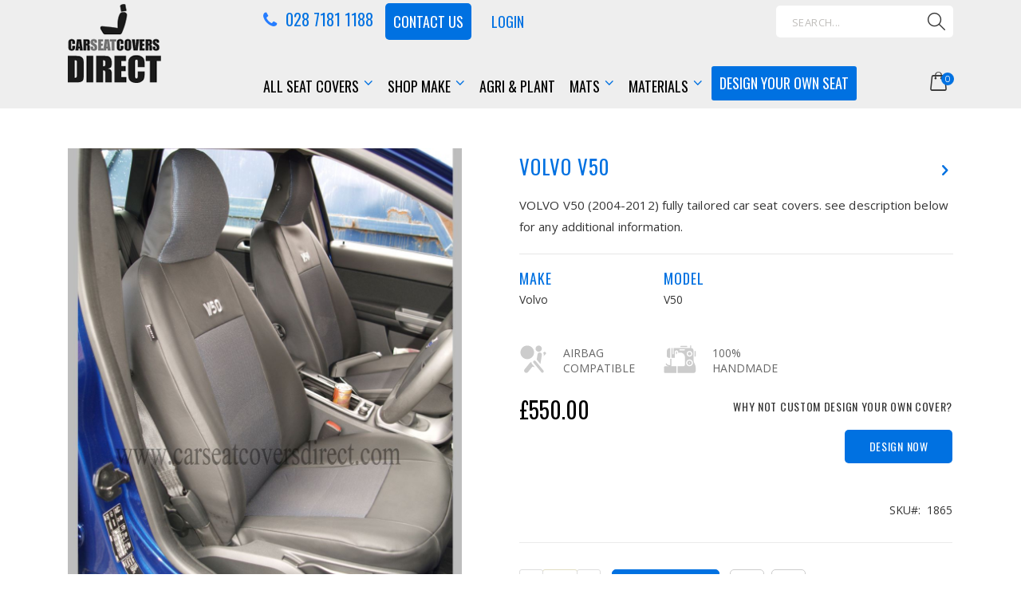

--- FILE ---
content_type: text/html; charset=UTF-8
request_url: https://www.carseatcoversdirect.com/volvo-v50.html
body_size: 18051
content:
<!doctype html>
<html lang="en">
    <head prefix="og: http://ogp.me/ns# fb: http://ogp.me/ns/fb# product: http://ogp.me/ns/product#">
                <meta charset="utf-8"/>
<meta name="title" content="VOLVO V50"/>
<meta name="description" content="VOLVO V50 (2004-2012) fully tailored car seat covers.
The pictures show are to give an example of the various options available for your vehicle. These pictures may show standard seat covers which have added extras such as logos to highlight a range of p"/>
<meta name="robots" content="INDEX,FOLLOW"/>
<meta name="viewport" content="width=device-width, initial-scale=1, maximum-scale=1.0, user-scalable=no"/>
<meta name="format-detection" content="telephone=no"/>
<title>VOLVO V50</title>
<link  rel="stylesheet" type="text/css"  media="all" href="https://www.carseatcoversdirect.com/static/version1755701351/_cache/merged/479f55a67151499ad5083c8f21a7e5d5.css" />
<link  rel="stylesheet" type="text/css"  media="screen and (min-width: 1200px)" href="https://www.carseatcoversdirect.com/static/version1755701351/frontend/Smartwave/porto_child/en_GB/css/styles-l.css" />
<link  rel="stylesheet" type="text/css"  media="print" href="https://www.carseatcoversdirect.com/static/version1755701351/frontend/Smartwave/porto_child/en_GB/css/print.css" />

<link  rel="stylesheet" type="text/css" href="//fonts.googleapis.com/css?family=Shadows+Into+Light" />
<link  rel="icon" type="image/x-icon" href="https://www.carseatcoversdirect.com/media/favicon/stores/1/translogo.fw.png" />
<link  rel="shortcut icon" type="image/x-icon" href="https://www.carseatcoversdirect.com/media/favicon/stores/1/translogo.fw.png" />
<meta name="msvalidate.01" content="EED9BAF181AAED18C3EEEA057A7C45DF" />

        <link rel="stylesheet" href="//fonts.googleapis.com/css?family=Open+Sans%3A300%2C300italic%2C400%2C400italic%2C600%2C600italic%2C700%2C700italic%2C800%2C800italic&amp;v1&amp;subset=latin%2Clatin-ext" type="text/css" media="screen"/>
<link href="https://fonts.googleapis.com/css?family=Oswald:300,400,700" rel="stylesheet">
<link href="https://fonts.googleapis.com/css?family=Poppins:300,400,500,600,700" rel="stylesheet">
    <link rel="stylesheet" type="text/css" media="all" href="https://www.carseatcoversdirect.com/media/porto/web/bootstrap/css/bootstrap.optimized.min.css">
    <link rel="stylesheet" type="text/css" media="all" href="https://www.carseatcoversdirect.com/media/porto/web/css/animate.optimized.css">
<link rel="stylesheet" type="text/css" media="all" href="https://www.carseatcoversdirect.com/media/porto/web/css/header/type15.css">
<link rel="stylesheet" type="text/css" media="all" href="https://www.carseatcoversdirect.com/media/porto/web/css/custom.css">
<link rel="stylesheet" type="text/css" media="all" href="https://www.carseatcoversdirect.com/media/porto/configed_css/design_default.css">
<link rel="stylesheet" type="text/css" media="all" href="https://www.carseatcoversdirect.com/media/porto/configed_css/settings_default.css">


    
            <!-- Google Tag Manager -->

<!-- End Google Tag Manager -->        

<meta property="og:type" content="product" />
<meta property="og:title"
      content="VOLVO&#x20;V50" />
<meta property="og:image"
      content="https://www.carseatcoversdirect.com/media/catalog/product/cache/a5cf86d4f25c799d316e6db016059f2d/v/o/volvo_v50.jpg" />
<meta property="og:description"
      content="VOLVO&#x20;V50&#x20;&#x28;2004-2012&#x29;&#x20;fully&#x20;tailored&#x20;car&#x20;seat&#x20;covers.&#x20;&#x0D;&#x0A;&#x0D;&#x0A;see&#x20;description&#x20;below&#x20;for&#x20;any&#x20;additional&#x20;information." />
<meta property="og:url" content="https://www.carseatcoversdirect.com/volvo-v50.html" />
    <meta property="product:price:amount" content="550"/>
    <meta property="product:price:currency"
      content="GBP"/>
<meta name="generator" content="Powered by Slider Revolution 6.5.3.3 - responsive, Mobile-Friendly Slider Plugin with comfortable drag and drop interface." />

    </head>
    <body data-container="body"
          data-mage-init='{"loaderAjax": {}, "loader": { "icon": "https://www.carseatcoversdirect.com/static/version1755701351/frontend/Smartwave/porto_child/en_GB/images/loader-2.gif"}}'
        class="pl-thm-smartwave pl-thm-smartwave-porto_child catalog-product-view product-type-default product-volvo-v50  layout-1140 wide am-porto-cmtb page-layout-1column" id="html-body" itemtype="http://schema.org/Product" itemscope="itemscope">
        <!-- Google Tag Manager (noscript) -->
<noscript><iframe src="https://www.googletagmanager.com/ns.html?id=GTM-TVJ2F256
"
height="0" width="0" style="display:none;visibility:hidden"></iframe></noscript>
<!-- End Google Tag Manager (noscript) -->
    <!-- Google Tag Manager (noscript) -->
<noscript><iframe src="https://www.googletagmanager.com/ns.html?id=GTM-TVJ2F256"
height="0" width="0" style="display:none;visibility:hidden"></iframe></noscript>
<!-- End Google Tag Manager (noscript) -->



<div class="cookie-status-message" id="cookie-status">
    The store will not work correctly when cookies are disabled.</div>




    <noscript>
        <div class="message global noscript">
            <div class="content">
                <p>
                    <strong>JavaScript seems to be disabled in your browser.</strong>
                    <span>
                        For the best experience on our site, be sure to turn on Javascript in your browser.                    </span>
                </p>
            </div>
        </div>
    </noscript>




<div class="page-wrapper"><header class="page-header type15 " >
    <div class="header content">
    <div class="header-logo"><a href="/"><img title="car seat covers direct" src="https://www.carseatcoversdirect.com/media/wysiwyg/logo_1.png" width="117" height="99"></a></div>
<div class="home-logo"><img title="car seat covers direct" src="https://www.carseatcoversdirect.com/media/wysiwyg/logo2.fw.png" width="117" height="99"></div>        <div class="header-right-area">

          
            <div class="header-link-area">
                <div class="top-links-area panel header">
                  <div class="header-contact"> <div class="header-number">
<i class="porto-icon-phone"> </i>

<p><a href="tel:02871811188">028 7181 1188</a></p>
</div>
<div class="contactuslink">
<p><a href="/contact">Contact Us</a></p>
</div>
<div class="loginlink">
<p><a href="/customer/account/login/">Login</a></p>
</div></div>
                    <ul class="header links">    <li class="greet welcome" data-bind="scope: 'customer'">
        <!-- ko if: customer().fullname  -->
        <span class="logged-in"
              data-bind="text: new String('Welcome, %1!').
              replace('%1', customer().fullname)">
        </span>
        <!-- /ko -->
        <!-- ko ifnot: customer().fullname  -->
        <span class="not-logged-in"
              data-bind="text: 'Default welcome msg!'"></span>
                <!-- /ko -->
    </li>
        
<li class="item link compare hide" data-bind="scope: 'compareProducts'" data-role="compare-products-link">
    <a class="action compare" title="Compare Products"
       data-bind="attr: {'href': compareProducts().listUrl}, css: {'': !compareProducts().count}"
    >
    	<em class="porto-icon-chart hidden-xs"></em>
        Compare        (<span class="counter qty" data-bind="text: compareProducts().countCaption"></span>)
    </a>
</li>

<li class="link authorization-link" data-label="or">
    <a href="https://www.carseatcoversdirect.com/customer/account/login/referer/aHR0cHM6Ly93d3cuY2Fyc2VhdGNvdmVyc2RpcmVjdC5jb20vdm9sdm8tdjUwLmh0bWw~/"        >Sign In</a>
</li>
</ul>                    <div class="search-area">
                    <a href="javascript:void(0)" class="search-toggle-icon"><i class="porto-icon-search"></i></a>
                    <div class="block block-search">
    <div class="block block-title"><strong>Search</strong></div>
    <div class="block block-content">
        <form class="form minisearch" id="search_mini_form" action="https://www.carseatcoversdirect.com/catalogsearch/result/" method="get">
            <div class="field search">
                <label class="label" for="search" data-role="minisearch-label">
                    <span>Search</span>
                </label>
                <div class="control">
                    <input id="search"
                           data-mage-init='{"quickSearch":{
                                "formSelector":"#search_mini_form",
                                "url":"https://www.carseatcoversdirect.com/search/ajax/suggest/",
                                "destinationSelector":"#search_autocomplete"}
                           }'
                           type="text"
                           name="q"
                           value=""
                           placeholder="Search..."
                           class="input-text"
                           maxlength="128"
                           role="combobox"
                           aria-haspopup="false"
                           aria-autocomplete="both"
                           autocomplete="off"/>
                    <div id="search_autocomplete" class="search-autocomplete"></div>
                    <div class="nested">
    <a class="action advanced" href="https://www.carseatcoversdirect.com/catalogsearch/advanced/" data-action="advanced-search">
        Advanced Search    </a>
</div>
                </div>
            </div>
            <div class="actions">
                <button type="submit"
                        title="Search"
                        class="action search">
                    <span>Search</span>
                </button>
            </div>
        </form>
    </div>
</div>
                </div>
              </div>
                <div class="main-link">
                        <div class="sections nav-sections">
                <div class="section-items nav-sections-items"
             data-mage-init='{"tabs":{"openedState":"active"}}'>
                                            <div class="section-item-title nav-sections-item-title"
                     data-role="collapsible">
                    <a class="nav-sections-item-switch"
                       data-toggle="switch" href="#store.menu">
                        Menu                    </a>
                </div>
                <div class="section-item-content nav-sections-item-content"
                     id="store.menu"
                     data-role="content">
                    
<nav class="navigation sw-megamenu " role="navigation">
    <ul>
        <li class="ui-menu-item level0 fullwidth parent "><div class="open-children-toggle"></div><a href="https://www.carseatcoversdirect.com/custom-seat-covers.html" class="level-top" title="All Seat Covers"><span>All Seat Covers</span></a><div class="level0 submenu"><div class="container"><div class="row"><ul class="subchildmenu col-md-12 mega-columns columns3"><li class="ui-menu-item level1 "><a href="https://www.carseatcoversdirect.com/custom-seat-covers/custom-car-seat-cover.html" title="Car Seat Covers"><span>Car Seat Covers</span></a></li><li class="ui-menu-item level1 "><a href="https://www.carseatcoversdirect.com/custom-seat-covers/custom-van-seat-cover.html" title="Van Seat Covers"><span>Van Seat Covers</span></a></li><li class="ui-menu-item level1 "><a href="https://www.carseatcoversdirect.com/custom-seat-covers/custom-heavy-duty.html" title="Heavy Duty Seat Covers"><span>Heavy Duty Seat Covers</span></a></li><li class="ui-menu-item level1 parent "><div class="open-children-toggle"></div><a href="https://www.carseatcoversdirect.com/custom-seat-covers/truck-seat-covers.html" title="Truck Seat Covers"><span>Truck Seat Covers</span></a></li><li class="ui-menu-item level1 "><a href="https://www.carseatcoversdirect.com/custom-seat-covers/motorhome-seat-covers.html" title="Motorhome Seat Covers"><span>Motorhome Seat Covers</span></a></li><li class="ui-menu-item level1 parent "><div class="open-children-toggle"></div><a href="https://www.carseatcoversdirect.com/custom-seat-covers/tractor-seat-cover.html" title="Agri & Plant Covers"><span>Agri & Plant Covers</span></a></li><li class="ui-menu-item level1 "><a href="https://www.carseatcoversdirect.com/custom-seat-covers/universial-seat-covers.html" title="Universal Seat Covers"><span>Universal Seat Covers</span></a></li></ul></div></div></div></li><li class="ui-menu-item level0 fullwidth parent "><div class="open-children-toggle"></div><a href="https://www.carseatcoversdirect.com/shop-make.html" class="level-top" title="Shop Make"><span>Shop Make</span></a><div class="level0 submenu"><div class="container"><div class="row"><ul class="subchildmenu col-md-12 mega-columns columns5"><li class="ui-menu-item level1 parent "><div class="open-children-toggle"></div><a href="https://www.carseatcoversdirect.com/shop-make/audi.html" title="Audi"><span>Audi</span></a></li><li class="ui-menu-item level1 parent "><div class="open-children-toggle"></div><a href="https://www.carseatcoversdirect.com/shop-make/bmw.html" title="BMW"><span>BMW</span></a></li><li class="ui-menu-item level1 "><a href="https://www.carseatcoversdirect.com/shop-make/case-ih.html" title="Case IH"><span>Case IH</span></a></li><li class="ui-menu-item level1 "><a href="https://www.carseatcoversdirect.com/shop-make/chevrolet.html" title="Chevrolet"><span>Chevrolet</span></a></li><li class="ui-menu-item level1 "><a href="https://www.carseatcoversdirect.com/shop-make/chrysler-seat-cover.html" title="Chrysler"><span>Chrysler</span></a></li><li class="ui-menu-item level1 parent "><div class="open-children-toggle"></div><a href="https://www.carseatcoversdirect.com/shop-make/citroen.html" title="Citroen"><span>Citroen</span></a></li><li class="ui-menu-item level1 "><a href="https://www.carseatcoversdirect.com/shop-make/claas.html" title="Claas"><span>Claas</span></a></li><li class="ui-menu-item level1 "><a href="https://www.carseatcoversdirect.com/shop-make/daf.html" title="DAF"><span>DAF</span></a></li><li class="ui-menu-item level1 "><a href="https://www.carseatcoversdirect.com/shop-make/dodge.html" title="Dodge"><span>Dodge</span></a></li><li class="ui-menu-item level1 "><a href="https://www.carseatcoversdirect.com/shop-make/fendt.html" title="Fednt"><span>Fednt</span></a></li><li class="ui-menu-item level1 "><a href="https://www.carseatcoversdirect.com/shop-make/fiat.html" title="Fiat"><span>Fiat</span></a></li><li class="ui-menu-item level1 parent "><div class="open-children-toggle"></div><a href="https://www.carseatcoversdirect.com/shop-make/ford.html" title="Ford"><span>Ford</span></a></li><li class="ui-menu-item level1 "><a href="https://www.carseatcoversdirect.com/shop-make/honda.html" title="Honda"><span>Honda</span></a></li><li class="ui-menu-item level1 "><a href="https://www.carseatcoversdirect.com/shop-make/hyundai.html" title="Hyundai"><span>Hyundai</span></a></li><li class="ui-menu-item level1 "><a href="https://www.carseatcoversdirect.com/shop-make/isuzu.html" title="Isuzu"><span>Isuzu</span></a></li><li class="ui-menu-item level1 "><a href="https://www.carseatcoversdirect.com/shop-make/iveco.html" title="Iveco"><span>Iveco</span></a></li><li class="ui-menu-item level1 "><a href="https://www.carseatcoversdirect.com/shop-make/jaguar.html" title="Jaguar"><span>Jaguar</span></a></li><li class="ui-menu-item level1 "><a href="https://www.carseatcoversdirect.com/shop-make/john-deere.html" title="John Deere"><span>John Deere</span></a></li><li class="ui-menu-item level1 "><a href="https://www.carseatcoversdirect.com/shop-make/kia.html" title="Kia"><span>Kia</span></a></li><li class="ui-menu-item level1 "><a href="https://www.carseatcoversdirect.com/shop-make/land-rover.html" title="Land Rover"><span>Land Rover</span></a></li><li class="ui-menu-item level1 "><a href="https://www.carseatcoversdirect.com/shop-make/lexus.html" title="Lexus"><span>Lexus</span></a></li><li class="ui-menu-item level1 "><a href="https://www.carseatcoversdirect.com/shop-make/lotus.html" title="Lotus"><span>Lotus</span></a></li><li class="ui-menu-item level1 "><a href="https://www.carseatcoversdirect.com/shop-make/man.html" title="MAN"><span>MAN</span></a></li><li class="ui-menu-item level1 "><a href="https://www.carseatcoversdirect.com/shop-make/massey-ferguson.html" title="Massey Ferguson"><span>Massey Ferguson</span></a></li><li class="ui-menu-item level1 "><a href="https://www.carseatcoversdirect.com/shop-make/mazda.html" title="Mazda"><span>Mazda</span></a></li><li class="ui-menu-item level1 parent "><div class="open-children-toggle"></div><a href="https://www.carseatcoversdirect.com/shop-make/mercedes-benz.html" title="Mercedes Benz"><span>Mercedes Benz</span></a></li><li class="ui-menu-item level1 "><a href="https://www.carseatcoversdirect.com/shop-make/mitsubishi.html" title="Mitsubishi"><span>Mitsubishi</span></a></li><li class="ui-menu-item level1 "><a href="https://www.carseatcoversdirect.com/shop-make/new-holland.html" title="New Holland"><span>New Holland</span></a></li><li class="ui-menu-item level1 parent "><div class="open-children-toggle"></div><a href="https://www.carseatcoversdirect.com/shop-make/nissan.html" title="Nissan"><span>Nissan</span></a></li><li class="ui-menu-item level1 "><a href="https://www.carseatcoversdirect.com/shop-make/opel-vauxhall.html" title="Opel - Vauxhall"><span>Opel - Vauxhall</span></a></li><li class="ui-menu-item level1 parent "><div class="open-children-toggle"></div><a href="https://www.carseatcoversdirect.com/shop-make/peugeot.html" title="Peugeot"><span>Peugeot</span></a></li><li class="ui-menu-item level1 "><a href="https://www.carseatcoversdirect.com/shop-make/range-rover.html" title="Range Rover"><span>Range Rover</span></a></li><li class="ui-menu-item level1 "><a href="https://www.carseatcoversdirect.com/shop-make/renault.html" title="Renault "><span>Renault </span></a></li><li class="ui-menu-item level1 "><a href="https://www.carseatcoversdirect.com/shop-make/saab.html" title="SAAB"><span>SAAB</span></a></li><li class="ui-menu-item level1 "><a href="https://www.carseatcoversdirect.com/shop-make/scania.html" title="Scania"><span>Scania</span></a></li><li class="ui-menu-item level1 "><a href="https://www.carseatcoversdirect.com/shop-make/seat-vehicle.html" title="SEAT"><span>SEAT</span></a></li><li class="ui-menu-item level1 parent "><div class="open-children-toggle"></div><a href="https://www.carseatcoversdirect.com/shop-make/skoda.html" title="Skoda "><span>Skoda </span></a></li><li class="ui-menu-item level1 "><a href="https://www.carseatcoversdirect.com/shop-make/sabaru.html" title="Subaru"><span>Subaru</span></a></li><li class="ui-menu-item level1 "><a href="https://www.carseatcoversdirect.com/shop-make/suzuki.html" title="Suzuki"><span>Suzuki</span></a></li><li class="ui-menu-item level1 parent "><div class="open-children-toggle"></div><a href="https://www.carseatcoversdirect.com/shop-make/toyota.html" title="Toyota"><span>Toyota</span></a></li><li class="ui-menu-item level1 parent "><div class="open-children-toggle"></div><a href="https://www.carseatcoversdirect.com/shop-make/volkswagen.html" title="Volkswagen "><span>Volkswagen </span></a></li><li class="ui-menu-item level1 "><a href="https://www.carseatcoversdirect.com/shop-make/volvo.html" title="Volvo"><span>Volvo</span></a></li></ul></div></div></div></li><li class="ui-menu-item level0 fullwidth "><a href="https://www.carseatcoversdirect.com/agri-plant-seat-covers.html" class="level-top" title="Agri & Plant"><span>Agri & Plant</span></a></li><li class="ui-menu-item level0 fullwidth parent "><div class="open-children-toggle"></div><a href="https://www.carseatcoversdirect.com/car-van-mats.html" class="level-top" title="Mats"><span>Mats</span></a><div class="level0 submenu"><div class="container"><div class="row"><ul class="subchildmenu col-md-12 mega-columns columns4"><li class="ui-menu-item level1 "><a href="https://www.carseatcoversdirect.com/car-van-mats/tailored-mats.html" title="Tailored mats"><span>Tailored mats</span></a></li><li class="ui-menu-item level1 "><a href="https://www.carseatcoversdirect.com/car-van-mats/audi-a3.html" title="Audi"><span>Audi</span></a></li><li class="ui-menu-item level1 "><a href="https://www.carseatcoversdirect.com/car-van-mats/bmw-181.html" title="BMW"><span>BMW</span></a></li><li class="ui-menu-item level1 "><a href="https://www.carseatcoversdirect.com/car-van-mats/citroen-182.html" title="Citroen"><span>Citroen</span></a></li><li class="ui-menu-item level1 "><a href="https://www.carseatcoversdirect.com/car-van-mats/ford-183.html" title="Ford"><span>Ford</span></a></li><li class="ui-menu-item level1 "><a href="https://www.carseatcoversdirect.com/car-van-mats/hyundai.html" title="Hyundai"><span>Hyundai</span></a></li><li class="ui-menu-item level1 "><a href="https://www.carseatcoversdirect.com/car-van-mats/jaguar.html" title="Jaguar"><span>Jaguar</span></a></li><li class="ui-menu-item level1 "><a href="https://www.carseatcoversdirect.com/car-van-mats/lexus.html" title="Lexus"><span>Lexus</span></a></li><li class="ui-menu-item level1 "><a href="https://www.carseatcoversdirect.com/car-van-mats/mercedes.html" title="Mercedes"><span>Mercedes</span></a></li><li class="ui-menu-item level1 "><a href="https://www.carseatcoversdirect.com/car-van-mats/nissan-188.html" title="Nissan"><span>Nissan</span></a></li><li class="ui-menu-item level1 "><a href="https://www.carseatcoversdirect.com/car-van-mats/volkswagen-189.html" title="Volkswagen"><span>Volkswagen</span></a></li></ul></div></div></div></li><li class="ui-menu-item level0 fullwidth parent "><div class="open-children-toggle"></div><a href="https://www.carseatcoversdirect.com/materials.html" class="level-top" title="Materials"><span>Materials</span></a><div class="level0 submenu"><div class="container"><div class="row"><ul class="subchildmenu col-md-12 mega-columns columns4"><li class="ui-menu-item level1 "><a href="https://www.carseatcoversdirect.com/materials/canvas-material.html" title="Canvas"><span>Canvas</span></a></li><li class="ui-menu-item level1 "><a href="https://www.carseatcoversdirect.com/materials/fabric-materials.html" title="Fabric"><span>Fabric</span></a></li><li class="ui-menu-item level1 "><a href="https://www.carseatcoversdirect.com/materials/leather-material.html" title="Leather"><span>Leather</span></a></li><li class="ui-menu-item level1 "><a href="https://www.carseatcoversdirect.com/materials/leatherette-material.html" title="Leatherette"><span>Leatherette</span></a></li><li class="ui-menu-item level1 "><a href="https://www.carseatcoversdirect.com/materials/polyester.html" title="polyester"><span>polyester</span></a></li><li class="ui-menu-item level1 "><a href="https://www.carseatcoversdirect.com/materials/heavy-duty.html" title="Heavy Duty "><span>Heavy Duty </span></a></li></ul></div></div></div></li><style>#html-body [data-pb-style=UBAW920]{justify-content:flex-start;display:flex;flex-direction:column;background-position:left top;background-size:cover;background-repeat:no-repeat;background-attachment:scroll}#html-body [data-pb-style=NLD0L6Y]{display:inline-block}#html-body [data-pb-style=X5K32PG]{text-align:left;border-style:none}</style><div data-content-type="row" data-appearance="contained" data-element="main"><div data-enable-parallax="0" data-parallax-speed="0.5" data-background-images="{}" data-background-type="image" data-video-loop="true" data-video-play-only-visible="true" data-video-lazy-load="true" data-video-fallback-src="" data-element="inner" data-pb-style="UBAW920"><div data-content-type="buttons" data-appearance="inline" data-same-width="false" data-element="main" class="configurator_menu_link"><div data-content-type="button-item" data-appearance="default" data-element="main" data-pb-style="NLD0L6Y"><a class="pagebuilder-button-primary" href="/configurator_products" target="" data-link-type="default" data-element="link" data-pb-style="X5K32PG"><span data-element="link_text">Design Your Own Seat</span></a></div></div></div></div>    </ul>
</nav>


                </div>
                                            <div class="section-item-title nav-sections-item-title"
                     data-role="collapsible">
                    <a class="nav-sections-item-switch"
                       data-toggle="switch" href="#store.links">
                        Account                    </a>
                </div>
                <div class="section-item-content nav-sections-item-content"
                     id="store.links"
                     data-role="content">
                    <!-- Account links -->                </div>
                                            <div class="section-item-title nav-sections-item-title"
                     data-role="collapsible">
                    <a class="nav-sections-item-switch"
                       data-toggle="switch" href="#store.settings">
                        Settings                    </a>
                </div>
                <div class="section-item-content nav-sections-item-content"
                     id="store.settings"
                     data-role="content">
                    <div class="switcher language switcher-language" data-ui-id="language-switcher" id="switcher-language-nav">
    <strong class="label switcher-label"><span>Language</span></strong>
    <div class="actions dropdown options switcher-options">
        <div class="action toggle switcher-trigger" id="switcher-language-trigger-nav">
            <strong class="view-default">
                                <span>Default Store View</span>
            </strong>
        </div>
        <ul class="dropdown switcher-dropdown"
            data-mage-init='{"dropdownDialog":{
                "appendTo":"#switcher-language-nav > .options",
                "triggerTarget":"#switcher-language-trigger-nav",
                "closeOnMouseLeave": false,
                "triggerClass":"active",
                "parentClass":"active",
                "buttons":null}}'>
                                                                    <li class="view-demo_fr switcher-option">
                    <a href="#" data-post="" title="It will be automatically added once you set up more multi store views.">
                                                Add More                    </a>
                </li>
                    </ul>
    </div>
</div>
                </div>
                    </div>
    </div>
                    
                  <div class="cart-area">
                <span data-action="toggle-nav" class="action nav-toggle"><span>Toggle Nav</span></span>
                                <div class="switcher language switcher-language" data-ui-id="language-switcher" id="switcher-language">
    <strong class="label switcher-label"><span>Language</span></strong>
    <div class="actions dropdown options switcher-options">
        <div class="action toggle switcher-trigger" id="switcher-language-trigger">
            <strong class="view-default">
                                <span>Default Store View</span>
            </strong>
        </div>
        <ul class="dropdown switcher-dropdown"
            data-mage-init='{"dropdownDialog":{
                "appendTo":"#switcher-language > .options",
                "triggerTarget":"#switcher-language-trigger",
                "closeOnMouseLeave": false,
                "triggerClass":"active",
                "parentClass":"active",
                "buttons":null}}'>
                                                                    <li class="view-demo_fr switcher-option">
                    <a href="#" data-post="" title="It will be automatically added once you set up more multi store views.">
                                                Add More                    </a>
                </li>
                    </ul>
    </div>
</div>
                
<div data-block="minicart" class="minicart-wrapper cart-design-1">
    <a class="action showcart" href="https://www.carseatcoversdirect.com/checkout/cart/"
       data-bind="scope: 'minicart_content'">
       <i class="minicart-icon porto-icon-shopping-cart"></i>
        <span class="text">Cart</span>
        <span class="counter qty empty"
              data-bind="css: { empty: !!getCartParam('summary_count') == false }, blockLoader: isLoading">
            <span class="counter-number">
            <!-- ko if: getCartParam('summary_count') --><!-- ko text: getCartParam('summary_count') --><!-- /ko --><!-- /ko -->
            <!-- ko ifnot: getCartParam('summary_count') -->0<!-- /ko -->
            </span>
            <span class="counter-label">
                <!-- ko i18n: 'items' --><!-- /ko -->
            </span>
        </span>
    </a>

            <div class="block block-minicart empty"
             data-role="dropdownDialog"
             data-mage-init='{"dropdownDialog":{
                "appendTo":"[data-block=minicart]",
                "triggerTarget":".showcart",
                "timeout": "2000",
                "closeOnMouseLeave": false,
                "closeOnEscape": true,
                "triggerClass":"active",
                "parentClass":"active",
                "buttons":[]}}'>
            <div id="minicart-content-wrapper" data-bind="scope: 'minicart_content'">
                <!-- ko template: getTemplate() --><!-- /ko -->
            </div>
        </div>
            
    </div>
            </div>  
                    
                </div>
          </div>
      </div>
    </div>
    
    
    
</header><div class="breadcrumbs" data-mage-init='{
    "breadcrumbs": {
        "categoryUrlSuffix": ".html",
        "useCategoryPathInUrl": 0,
        "product": "VOLVO V50"
    }
}'></div>
<main id="maincontent" class="page-main"><a id="contentarea" tabindex="-1"></a>
<div class="page messages"><div data-placeholder="messages"></div>
<div data-bind="scope: 'messages'">
    <!-- ko if: cookieMessages && cookieMessages.length > 0 -->
    <div aria-atomic="true" role="alert" data-bind="foreach: { data: cookieMessages, as: 'message' }" class="messages">
        <div data-bind="attr: {
            class: 'message-' + message.type + ' ' + message.type + ' message',
            'data-ui-id': 'message-' + message.type
        }">
            <div data-bind="html: $parent.prepareMessageForHtml(message.text)"></div>
        </div>
    </div>
    <!-- /ko -->

    <!-- ko if: messages().messages && messages().messages.length > 0 -->
    <div aria-atomic="true" role="alert" class="messages" data-bind="foreach: {
        data: messages().messages, as: 'message'
    }">
        <div data-bind="attr: {
            class: 'message-' + message.type + ' ' + message.type + ' message',
            'data-ui-id': 'message-' + message.type
        }">
            <div data-bind="html: $parent.prepareMessageForHtml(message.text)"></div>
        </div>
    </div>
    <!-- /ko -->
</div>

</div><div class="columns"><div class="column main">
<div class="product media"><a id="gallery-prev-area" tabindex="-1"></a>
<div class="action-skip-wrapper"><a class="action skip gallery-next-area"
   href="#gallery-next-area">
    <span>
        Skip to the end of the images gallery    </span>
</a>
</div>
<div class="action-skip-wrapper"><a class="action skip gallery-prev-area"
   href="#gallery-prev-area">
    <span>
        Skip to the beginning of the images gallery    </span>
</a>
</div><a id="gallery-next-area" tabindex="-1"></a>

<div class="gallery-placeholder _block-content-loading" data-gallery-role="gallery-placeholder">
    <img
        alt="main product photo"
        class="gallery-placeholder__image"
        src="https://www.carseatcoversdirect.com/media/catalog/product/cache/6b9f2536fab850b9ae68673137c42213/v/o/volvo_v50.jpg"
    />
</div>


</div><div class="product-info-main"><div class="prev-next-products">
                <div class="product-nav product-next">
        <a href="https://www.carseatcoversdirect.com/volvo-c30-leather-retrim.html" title="Next Product"><em class="porto-icon-right-open"></em></a>
        <div class="product-pop theme-border-color">
            <img class="product-image" src="https://www.carseatcoversdirect.com/media/catalog/product/cache/e45c6724c0e6744e5ca5f73855701ae3/i/m/img_3808.jpg" alt="VOLVO C30 LEATHER RETRIM"/>
            <h3 class="product-name">Volvo C30 Leather Retrim Kit</h3>
        </div>
    </div>
    </div>
<div class="page-title-wrapper&#x20;product">
    <h1 class="page-title"
                >
        <span class="base" data-ui-id="page-title-wrapper" itemprop="name">VOLVO V50</span>    </h1>
    </div>

    <div class="product attribute overview overview">
                <div class="value" itemprop="description">VOLVO V50 (2004-2012) fully tailored car seat covers. 

see description below for any additional information.</div>
    </div>

    <div class="custom-block vehicle_info">
                    <div class="item" style="text-align: left; width: 33.333%;">
                <h4>Make</h4>
                <p>Volvo</p>
            </div>
                            <div class="item" style="text-align: left; width: 33.333%;">
                <h4>Model</h4>
                <p>V50</p>
            </div>
                    </div>
<div class="custom-block features"><div class="custom-block-bar">
<div class="item" style="text-align: left; width: 33.333%;"><div class="icon"><i class="icon-airbag"></i></div>
<div class="text-area">
<h3>AIRBAG <br />COMPATIBLE</h3>
</div>
</div>
<div class="item" style="text-align: left; width: 33.333%;"><div class="icon"><i class="icon-machine" style="font-size: 32px;"></i></div>
<div class="text-area">
<h3>100% <br />HANDMADE</h3>
</div>
</div>
</div></div><div class="product-info-price"><div class="price-box price-final_price" data-role="priceBox" data-product-id="237" data-price-box="product-id-237">

    

<span class="price-container price-final_price&#x20;tax&#x20;weee"
         itemprop="offers" itemscope itemtype="http://schema.org/Offer">
        <span  id="product-price-237"                data-price-amount="550"
        data-price-type="finalPrice"
        class="price-wrapper "
    ><span class="price">£550.00</span></span>
                <meta itemprop="price" content="550" />
        <meta itemprop="priceCurrency" content="GBP" />
    </span>

</div><div class="product-info-stock-sku">
<div class="widget block block-static-block">
    <p>Why not custom design your own cover?</p>
<p><a href="/configurator_products">DESIGN NOW</a></p></div>

    <div class="product attribute sku sku">
                    <strong class="type">SKU</strong>
                <div class="value" itemprop="sku">1865</div>
    </div>

</div></div>

<div class="product-add-form no-configurator">

    <form data-product-sku="1865"
          action="https://www.carseatcoversdirect.com/checkout/cart/add/uenc/aHR0cHM6Ly93d3cuY2Fyc2VhdGNvdmVyc2RpcmVjdC5jb20vdm9sdm8tdjUwLmh0bWw~/product/237/" method="post"
          id="product_addtocart_form">
        <input type="hidden" name="product" value="237" />
        <input type="hidden" name="selected_configurable_option" value="" />
        <input type="hidden" name="related_product" id="related-products-field" value="" />
        <input type="hidden" name="item"  value="237" />
        <input name="form_key" type="hidden" value="adwowyYnMTsvWmKy" />                            

    <div class="box-tocart">
        <div class="fieldset">
                                                <div class="field qty">
                        <label class="label" for="qty"><span>Qty:</span></label>
                        <div class="control">
                            <input type="number"
                                   name="qty"
                                   id="qty"
                                   maxlength="12"
                                   value="1"
                                   title="Qty" class="input-text qty"
                                   data-validate="{&quot;required-number&quot;:true,&quot;validate-item-quantity&quot;:{&quot;maxAllowed&quot;:10000}}"
                            />
                            <div class="qty-changer">
                                <a href="javascript:void(0)" class="qty-inc"><i class="porto-icon-up-dir"></i></a>
                                <a href="javascript:void(0)" class="qty-dec"><i class="porto-icon-down-dir"></i></a>
                            </div>
                        </div>
                    </div>
                                        <div class="actions">
                <button type="submit"
                        title="Add&#x20;to&#x20;Cart"
                        class="action primary tocart"
                        id="product-addtocart-button" disabled>
                    <span>Add to Cart</span>
                </button>
                
<div id="instant-purchase" data-bind="scope:'instant-purchase'">
    <!-- ko template: getTemplate() --><!-- /ko -->
</div>

            </div>

            <div class="price-box price-final_price" data-role="priceBox" data-product-id="237" data-price-box="product-id-237">

    

<span class="price-container price-final_price&#x20;tax&#x20;weee"
         itemprop="offers" itemscope itemtype="http://schema.org/Offer">
        <span  id="product-price-237"                data-price-amount="550"
        data-price-type="finalPrice"
        class="price-wrapper "
    ><span class="price">£550.00</span></span>
                <meta itemprop="price" content="550" />
        <meta itemprop="priceCurrency" content="GBP" />
    </span>

</div>        </div>
    </div>



        		                    </form>
	
  
 </div>


<style>
    .no-configurator .price-box {
        display: none;
    }
</style>
<div class="product-social-links"><div class="product-addto-links" data-role="add-to-links">
        <a href="#"
       class="action towishlist"
       data-post='{"action":"https:\/\/www.carseatcoversdirect.com\/wishlist\/index\/add\/","data":{"product":237,"uenc":"aHR0cHM6Ly93d3cuY2Fyc2VhdGNvdmVyc2RpcmVjdC5jb20vdm9sdm8tdjUwLmh0bWw~"}}'
       data-action="add-to-wishlist"><span>Add to Wish List</span></a>


<a href="#" data-post='{"action":"https:\/\/www.carseatcoversdirect.com\/catalog\/product_compare\/add\/","data":{"product":"237","uenc":"aHR0cHM6Ly93d3cuY2Fyc2VhdGNvdmVyc2RpcmVjdC5jb20vdm9sdm8tdjUwLmh0bWw~"}}'
        data-role="add-to-links"
        class="action tocompare"><span>Add to Compare</span></a>

</div>
</div></div><div class="clearer"></div>        <div class="move-product-tab">
        <div class="row">
            <div class="col-md-12">
                    <div class="product info detailed  ">
                                                    <div class="product data items " data-mage-init='{"tabs":{"openedState":"active"}}'>
                                                                                <div class="data item title"
                                 aria-labeledby="tab-label-description-title"
                                 data-role="collapsible" id="tab-label-description">
                                <a class="data switch"
                                   tabindex="-1"
                                   data-toggle="switch"
                                   href="#description"
                                   id="tab-label-description-title">
                                    <span>Details</span>
                                </a>
                            </div>
                            <div class="data item content" id="description" data-role="content">
                                
    <div class="product attribute description description">
                <div class="value" ><p><strong>VOLVO V50 (2004-2012) fully tailored car seat covers.</strong></p>
<p>The pictures show are to give an example of the various options available for your vehicle. These pictures may show standard seat covers which have added extras such as logos to highlight a range of possibilities, should you wish to choose them. Please note the Price is for the seat covers pictured.</p>
<p><br /> We also offer a couple of different packs:</p>
<p>1. The taxi pack: all PVC on the all the seats (so they're easily cleaned) except for the driver which gets fabric centers to stop any sweating during prolonged use.</p>
<p>2. The family pack: cloth centers on both the front seats for the adults, while keeping the back seats all PVC. This is particularly ideal for anyone with young children as the seats can be easily just wiped clean with a baby wipe.</p>
<p><strong><br /> Please note you will be required to email us a picture of your car.</strong></p></div>
    </div>

                            </div>
                                                                                <div class="data item title"
                                 aria-labeledby="tab-label-additional-title"
                                 data-role="collapsible" id="tab-label-additional">
                                <a class="data switch"
                                   tabindex="-1"
                                   data-toggle="switch"
                                   href="#additional"
                                   id="tab-label-additional-title">
                                    <span>More Information</span>
                                </a>
                            </div>
                            <div class="data item content" id="additional" data-role="content">
                                    <div class="additional-attributes-wrapper table-wrapper">
        <table class="data table additional-attributes" id="product-attribute-specs-table">
            <caption class="table-caption">More Information</caption>
            <tbody>
                            <tr>
                    <th class="col label" scope="row">Make</th>
                    <td class="col data" data-th="Make">Volvo</td>
                </tr>
                            <tr>
                    <th class="col label" scope="row">Model</th>
                    <td class="col data" data-th="Model">V50</td>
                </tr>
                            <tr>
                    <th class="col label" scope="row">Secondary Colour</th>
                    <td class="col data" data-th="Secondary&#x20;Colour">Royal Blue</td>
                </tr>
                            <tr>
                    <th class="col label" scope="row">Seat Design Style</th>
                    <td class="col data" data-th="Seat&#x20;Design&#x20;Style">Standard</td>
                </tr>
                            <tr>
                    <th class="col label" scope="row">Enable</th>
                    <td class="col data" data-th="Enable">No</td>
                </tr>
                        </tbody>
        </table>
    </div>
                            </div>
                                                                                                </div>
                                
                </div>
                </div>
                    </div>
    </div>
    <input name="form_key" type="hidden" value="adwowyYnMTsvWmKy" /><div id="authenticationPopup" data-bind="scope:'authenticationPopup', style: {display: 'none'}">
            <!-- ko template: getTemplate() --><!-- /ko -->
        
</div>





    





<div class="widget block block-static-block">
    <style>#html-body [data-pb-style=BF3LBYD]{text-align:center}</style><div data-content-type="html" data-appearance="default" data-element="main" data-pb-style="BF3LBYD" data-decoded="true"><div class="bottom-socials">
<h2 style="text-align: center;">Why don't you send us your photos on WhatsApp</h2>
<p><a href="https://wa.me/+447858931394"><img style="display: block; margin-left: auto; margin-right: auto;" src="https://www.carseatcoversdirect.com/media/wysiwyg/whatsapp-phone-icons.fw.png" alt="" width="250"></a></p>
<h2 style="text-align: center;">Visit our socials</h2>

<a href="https://www.facebook.com/carseatcoversdirect1/"><img src="https://www.carseatcoversdirect.com/media/wysiwyg/facebook.fw.png" alt="" /></a>

<a href="https://www.instagram.com/carseatcoversdirect/?hl=en"><img src="https://www.carseatcoversdirect.com/media/wysiwyg/instagram.fw.png" alt="" /></a>
<a href="https://www.youtube.com/channel/UC5ec0SaVmgMoOMy3bd1p6-w"><img src="https://www.carseatcoversdirect.com/media/wysiwyg/youtube-logo-hd-8.png" alt="" /></a>

</div></div></div>
</div></div></main><div class="page-bottom"><div class="content"><div class="widget block block-static-block">
    <div class="content-row fullwidth-row bottomdesignyourownmessage"  style="margin-top: 80px; " >
<div class="content_image bottom" style="background: url('/pub/media/wysiwyg/t6_yellow-min.jpg'); background-position: center center;background-size: cover;background-repeat: no-repeat; ">
<div class="container">
<h2>Design Your Own Seat Cover</h2>
<P>Use our advanced product configurator to design your own car seat covers. </P>
<div class="button1" style="float:none !important; display:inline-block"><a href="/configurator_products" class="">Design Your Own</a></div>

</div>
</div>
</div></div>
</div></div><footer class="page-footer"><div class="footer">
    <div class="footer-middle">
        <div class="container">
                    <div class="row">
            <div class="col-lg-12"><div class="footer">
<div class="footer-middle">
<div class="container">
<div class="row">
<div class="col-lg-3">
<div class="block">
<div class="block-content">
<ul class="contact-info address" style="padding-top: 7px;">
<li><i class="porto-icon-direction"> </i>
<p>Units 8a-c Campsie Industrial Estate</br>McLean Road</br> Eglinton</br> Londonderry </br>BT47 3XX</p>
<p class="designer">Website by <a href="https://www.d4webdesign.co.uk/">D4 Webdesign</a></p>
</li>
</ul>
</div>
</div>
</div>
<div class="col-lg-4">
<div class="block">
<div class="block-content">
<ul class="contact-info contacts" style="padding-top: 7px;">
<li><i class="porto-icon-phone-1"> </i>
<p><a href="tel:02871811188">+442871811188</a></p>
</li>
<li><i class="fa fa-whatsapp" aria-hidden="true"></i>
<p><a href="https://wa.me/07858931394">07858931394</a></p>
</li>
<li><i class="porto-icon-mail"> </i>
<p><a href="mailto:info@carseatcoversdirect.com">info@carseatcoversdirect.com</a></p>
</li>
<li><i class="porto-icon-clock-1"> </i>
<p>Mon - Wed - Fri / 9:00AM - 6:00PM
<br>Tues - Thurs  9:00AM - 8:00PM</p>

</li>
</ul>
</div>
</div>
</div>
<div class="col-lg-5 footermenu">
<div class="row">
<div class="col-md-6">
<div class="block">
<div class="block-content">
<ul class="links">
<li><i class="porto-icon-right-dir theme-color"></i><a title="About Us" href="/about-us">About Us</a></li>
<li><i class="porto-icon-right-dir theme-color"></i><a title="The Process" href="/the-process">The Process</a></li>
<li><i class="porto-icon-right-dir theme-color"></i><a title="Materials" href="/seat-cover-materials">Materials</a></li>
<li><i class="porto-icon-right-dir theme-color"></i><a title="How to install" href="/functionality-how-to-install">How to install</a></li>
<li><i class="porto-icon-right-dir theme-color"></i><a title="Videos" href="/videos">Videos</a></li>
</ul>
</div>
</div>
</div>
<div class="col-md-6">
<div class="block">
<div class="block-content">
<ul class="features">
<li><i class="porto-icon-right-dir theme-color"></i><a title="Customer Service" href="/customer-service">Customer Service</a></li>
<li><i class="porto-icon-right-dir theme-color"></i><a title="Orders and Returns" href="/orders-and-returns">Orders and Returns</a></li>
<li><i class="porto-icon-right-dir theme-color"></i><a title="Shipping and Delivery" href="/customer-service">Shipping and Delivery</a></li>
<li><i class="porto-icon-right-dir theme-color"></i><a href="/terms-and-conditions">Terms &amp; Conditions</a></li>
<li><i class="porto-icon-right-dir theme-color"></i><a href="/privacy-policy">Privacy Policy</a></li>
<li><i class="porto-icon-right-dir theme-color"></i><a href="/faq">FAQ</a></li>
</ul>
</div>
</div>
</div>
</div>
</div>
</div>
<div class="row footerbottom">
<div class="col-md-12">
<div class="block-bottom">
<div class=" col-lg-4" style="float: left; margin-top: 9px; margin-bottom: 9px;">© Car Seat Covers Direct. 2021. All Rights Reserved</div>
<div class="custom-block col-lg-4" style="float: left;"><img style="max-width: 100%;" src="https://www.carseatcoversdirect.com/media/wysiwyg/payments-stripe_1.png" width="267" /></div>
<div class="social-icons col-lg-4" style="float: right;"><a title="Facebook" href="https://www.facebook.com/carseatcoversdirect1/" target="_blank"><i class="porto-icon-facebook"></i></a> <a title="Twitter" href="https://twitter.com/carseatcovers88?lang=en" target="_blank"><i class="porto-icon-twitter"></i></a> <a title="Instamgram" href="https://www.instagram.com/carseatcoversdirect/?hl=en" target="_blank"><i class="porto-icon-instagram"></i></a></div>
</div>
</div>
</div>
</div>
</div>
</div></div>            </div>
        </div>
    </div>
</div>
<a href="javascript:void(0)" id="totop"><em class="porto-icon-up-open"></em></a>

</footer>
<div id="gcv2-notice-component" data-bind="scope:'gcv2-notice-field'" class="gcv2-notice-component">
    <!-- ko template: getTemplate() --><!-- /ko -->
    
</div>

<style>
button.consent-action-close::before, button.list-action-close::before {
	content: '\f819' !important;
	font-family: 'porto-icons' !important;
}
button.consent-action-close:hover, button.list-action-close:hover {
	content: '\f819' !important;
	font-family: 'porto-icons' !important;
	background: none !important;
	border: none !important;
}
</style>
    
    
			<link rel="preload" as="font" id="rs-icon-set-revicon-woff" href="https://www.carseatcoversdirect.com/static/version1755701351/frontend/Smartwave/porto_child/en_GB/Nwdthemes_Revslider/public/assets/fonts/revicons/revicons.woff2?5510888" type="font/woff2" crossorigin="anonymous" media="all" />

        
        <!-- REVOLUTION CUSTOM CSS -->
<style type="text/css">
#rs-demo-id {}
</style>
</div>        
    <script>
    var LOCALE = 'en\u002DGB';
    var BASE_URL = 'https\u003A\u002F\u002Fwww.carseatcoversdirect.com\u002F';
    var require = {
        'baseUrl': 'https\u003A\u002F\u002Fwww.carseatcoversdirect.com\u002Fstatic\u002Fversion1755701351\u002Ffrontend\u002FSmartwave\u002Fporto_child\u002Fen_GB'
    };</script>
<script  type="text/javascript"  src="https://www.carseatcoversdirect.com/static/version1755701351/_cache/merged/1623054a1ea3929efc9f9f5766ac48c7.js"></script>
<script type="text/javascript">
require([
    'jquery'
], function ($) {
    $(document).ready(function(){
        $("body").addClass("layout-1140");
        $("body").addClass("wide");
                $(".drop-menu > a").off("click").on("click", function(){
            if($(this).parent().children(".nav-sections").hasClass("visible"))
                $(this).parent().children(".nav-sections").removeClass("visible");
            else
                $(this).parent().children(".nav-sections").addClass("visible")
        });
    });
    var scrolled = false;
    $(window).scroll(function(){
        if(!$('.page-header').hasClass('type10') && !$('.page-header').hasClass('type22')) {
            if($(window).width()>=768){
                if(140<$(window).scrollTop() && !scrolled){
                    $('.page-header').addClass("sticky-header");
                    scrolled = true;
                    if(!$(".page-header").hasClass("type12")) {
                        $('.page-header .minicart-wrapper').after('<div class="minicart-place hide"></div>');
                        var minicart = $('.page-header .minicart-wrapper').detach();
                        if($(".page-header").hasClass("type8") || $(".page-header").hasClass("type25"))
                            $('.page-header .menu-wrapper').append(minicart);
                        else
                            $('.page-header .navigation').append(minicart);
                                                var logo_image = $('<div>').append($('.page-header .header > .logo').clone()).html();
                        if($(".page-header").hasClass("type8") || $(".page-header").hasClass("type25"))
                            $('.page-header .menu-wrapper').prepend('<div class="sticky-logo">'+logo_image+'</div>');
                        else
                            $('.page-header .navigation').prepend('<div class="sticky-logo">'+logo_image+'</div>');
                                            } else {
                                                $('.page-header.type12 .logo').append('<span class="sticky-logo"><img src=""/></span>');
                        $('.page-header .logo > img').addClass("hide");
                                            }
                                                            $(".sticky-logo img").attr("src","https://www.carseatcoversdirect.com/media/porto/sticky_logo/default/logo.png");
                                                        }
                if(140>=$(window).scrollTop() && scrolled){
                    $('.page-header').removeClass("sticky-header");
                    scrolled = false;
                    if(!$(".page-header").hasClass("type12")) {
                        var minicart;
                        if($(".page-header").hasClass("type8") ||  $(".page-header").hasClass("type25"))
                            minicart = $('.page-header .menu-wrapper .minicart-wrapper').detach();
                        else
                            minicart = $('.page-header .navigation .minicart-wrapper').detach();
                        $('.minicart-place').after(minicart);
                        $('.minicart-place').remove();
                        $('.page-header .minicart-wrapper-moved').addClass("minicart-wrapper").removeClass("minicart-wrapper-moved").removeClass("hide");
                    }
                                        if($(".page-header").hasClass("type8") || $(".page-header").hasClass("type25"))
                        $('.page-header .menu-wrapper > .sticky-logo').remove();
                    else if($(".page-header").hasClass("type12")) {
                        $('.page-header .sticky-logo').remove();
                        $('.page-header .logo > img').removeClass("hide");;
                    } else
                        $('.page-header .navigation > .sticky-logo').remove();
                                    }
            }
        }
    });
});
</script>
<script async src="//499675.tctm.xyz/t.js"></script>
<script>window.gcv2ConsentConfigs = {"is_enabled":true,"is_hide":false,"preference_background_color":"#0071E1","preference_background_image":"url(https:\/\/www.carseatcoversdirect.com\/static\/version1755701351\/frontend\/Smartwave\/porto_child\/en_GB\/Meetanshi_GoogleConsentV2\/images\/cookies.png)","more_info_link":null,"consent_restriction_lifetime":"180","notification_text":"We use cookies and other tracking technologies to improve your browsing experience on our website, to show you personalized content and targeted ads, to analyse our website traffic, and to understand where our visitors are coming from.","accept_btn_text":"I Accept","accept_btn_text_color":"#FFFFFF","accept_btn_background_color":"#1979C3","decline_btn_status":true,"decline_btn_text":"I decline","decline_btn_text_color":"#0071E1","decline_btn_background_color":"#FFFFFF","customize_btn_text":"Change settings","customize_btn_text_color":"#0071E1","customize_btn_background_color":"#FFFFFF","consent_types":[],"cookie_groups":[],"mage_cookie":"user_allowed_save_cookie","mage_cookie_values":"{\"1\":1}","checkConsentTypeAndGroupsAvailability":false}</script>
<script>
    // Define dataLayer and the gtag function.
    window.dataLayer = window.dataLayer || [];
    let mtGcV2CosentItem = JSON.parse(localStorage.getItem('mtGcv2ConsentMode')),
        defultConsentTypes = {
            'ad_storage': 'denied',
            'ad_user_data': 'denied',
            'ad_personalization': 'denied',
            'analytics_storage': 'denied'
        };

    // Set default consent types status
    if(!mtGcV2CosentItem) {
        if (window.gcv2ConsentConfigs && window.gcv2ConsentConfigs.consent_types) {
            const consentType = window.gcv2ConsentConfigs.consent_types;
            consentType.forEach(function(consent){
                defultConsentTypes[consent.type_code] = consent.status;
            });
        }
    } else {
        defultConsentTypes = mtGcV2CosentItem;
    }
    function gtag(){
        dataLayer.push(arguments);
    }
    gtag('consent', 'default', defultConsentTypes);
</script>
<script>
        window.dataLayer = window.dataLayer || [];
    </script>
<script>(function(w,d,s,l,i){w[l]=w[l]||[];w[l].push({'gtm.start':
new Date().getTime(),event:'gtm.js'});var f=d.getElementsByTagName(s)[0],
j=d.createElement(s),dl=l!='dataLayer'?'&l='+l:'';j.async=true;j.src=
'https://www.googletagmanager.com/gtm.js?id='+i+dl;f.parentNode.insertBefore(j,f);
})(window,document,'script','dataLayer','GTM-TVJ2F256');</script>
<script type="text/x-magento-init">
        {
            "*": {
                "Magento_PageCache/js/form-key-provider": {
                    "isPaginationCacheEnabled":
                        0                }
            }
        }
    </script>
<script type="text/javascript">define("setREVStartSize",function(){return function(t){window.RSIW=void 0===window.RSIW?window.innerWidth:window.RSIW,window.RSIH=void 0===window.RSIH?window.innerHeight:window.RSIH;try{var h=0===(h=document.getElementById(t.c).parentNode.offsetWidth)||isNaN(h)?window.RSIW:h;if(t.tabw=void 0===t.tabw?0:parseInt(t.tabw),t.thumbw=void 0===t.thumbw?0:parseInt(t.thumbw),t.tabh=void 0===t.tabh?0:parseInt(t.tabh),t.thumbh=void 0===t.thumbh?0:parseInt(t.thumbh),t.tabhide=void 0===t.tabhide?0:parseInt(t.tabhide),t.thumbhide=void 0===t.thumbhide?0:parseInt(t.thumbhide),t.mh=void 0===t.mh||""==t.mh||"auto"===t.mh?0:parseInt(t.mh,0),"fullscreen"===t.layout||"fullscreen"===t.l)w=Math.max(t.mh,window.RSIH);else{for(var e in t.gw=Array.isArray(t.gw)?t.gw:[t.gw],t.rl)void 0!==t.gw[e]&&0!==t.gw[e]||(t.gw[e]=t.gw[e-1]);for(var e in t.gh=void 0===t.el||""===t.el||Array.isArray(t.el)&&0==t.el.length?t.gh:t.el,t.gh=Array.isArray(t.gh)?t.gh:[t.gh],t.rl)void 0!==t.gh[e]&&0!==t.gh[e]||(t.gh[e]=t.gh[e-1]);var i,n=new Array(t.rl.length),r=0;for(e in t.tabw=t.tabhide>=h?0:t.tabw,t.thumbw=t.thumbhide>=h?0:t.thumbw,t.tabh=t.tabhide>=h?0:t.tabh,t.thumbh=t.thumbhide>=h?0:t.thumbh,t.rl)n[e]=t.rl[e]<window.RSIW?0:t.rl[e];for(e in i=n[0],n)i>n[e]&&0<n[e]&&(i=n[e],r=e);var h=h>t.gw[r]+t.tabw+t.thumbw?1:(h-(t.tabw+t.thumbw))/t.gw[r],w=t.gh[r]*h+(t.tabh+t.thumbh)}void 0===window.rs_init_css&&(window.rs_init_css=document.head.appendChild(document.createElement("style"))),document.getElementById(t.c).height=w+"px",window.rs_init_css.innerHTML+="#"+t.c+"_wrapper { height: "+w+"px }"}catch(t){console.log("Failure at Presize of Slider:"+t)}}});</script>
<script type="text/x-magento-init">
    {
        "*": {
            "Magento_PageBuilder/js/widget-initializer": {
                "config": {"[data-content-type=\"slider\"][data-appearance=\"default\"]":{"Magento_PageBuilder\/js\/content-type\/slider\/appearance\/default\/widget":false},"[data-content-type=\"map\"]":{"Magento_PageBuilder\/js\/content-type\/map\/appearance\/default\/widget":false},"[data-content-type=\"row\"]":{"Magento_PageBuilder\/js\/content-type\/row\/appearance\/default\/widget":false},"[data-content-type=\"tabs\"]":{"Magento_PageBuilder\/js\/content-type\/tabs\/appearance\/default\/widget":false},"[data-content-type=\"slide\"]":{"Magento_PageBuilder\/js\/content-type\/slide\/appearance\/default\/widget":{"buttonSelector":".pagebuilder-slide-button","showOverlay":"hover","dataRole":"slide"}},"[data-content-type=\"banner\"]":{"Magento_PageBuilder\/js\/content-type\/banner\/appearance\/default\/widget":{"buttonSelector":".pagebuilder-banner-button","showOverlay":"hover","dataRole":"banner"}},"[data-content-type=\"buttons\"]":{"Magento_PageBuilder\/js\/content-type\/buttons\/appearance\/inline\/widget":false},"[data-content-type=\"products\"][data-appearance=\"carousel\"]":{"Magento_PageBuilder\/js\/content-type\/products\/appearance\/carousel\/widget":false}},
                "breakpoints": {"desktop":{"label":"Desktop","stage":true,"default":true,"class":"desktop-switcher","icon":"Magento_PageBuilder::css\/images\/switcher\/switcher-desktop.svg","conditions":{"min-width":"1024px"},"options":{"products":{"default":{"slidesToShow":"5"}}}},"tablet":{"conditions":{"max-width":"1024px","min-width":"768px"},"options":{"products":{"default":{"slidesToShow":"4"},"continuous":{"slidesToShow":"3"}}}},"mobile":{"label":"Mobile","stage":true,"class":"mobile-switcher","icon":"Magento_PageBuilder::css\/images\/switcher\/switcher-mobile.svg","media":"only screen and (max-width: 768px)","conditions":{"max-width":"768px","min-width":"640px"},"options":{"products":{"default":{"slidesToShow":"3"}}}},"mobile-small":{"conditions":{"max-width":"640px"},"options":{"products":{"default":{"slidesToShow":"2"},"continuous":{"slidesToShow":"1"}}}}}            }
        }
    }
</script>
<script type="text&#x2F;javascript">document.querySelector("#cookie-status").style.display = "none";</script>
<script type="text/x-magento-init">
    {
        "*": {
            "cookieStatus": {}
        }
    }
</script>
<script type="text/x-magento-init">
    {
        "*": {
            "mage/cookies": {
                "expires": null,
                "path": "\u002F",
                "domain": ".www.carseatcoversdirect.com",
                "secure": true,
                "lifetime": "3600"
            }
        }
    }
</script>
<script>
    window.cookiesConfig = window.cookiesConfig || {};
    window.cookiesConfig.secure = true;
</script>
<script>    require.config({
        map: {
            '*': {
                wysiwygAdapter: 'mage/adminhtml/wysiwyg/tiny_mce/tinymce5Adapter'
            }
        }
    });</script>
<script>
    require.config({
        paths: {
            googleMaps: 'https\u003A\u002F\u002Fmaps.googleapis.com\u002Fmaps\u002Fapi\u002Fjs\u003Fv\u003D3\u0026key\u003D'
        },
        config: {
            'Magento_PageBuilder/js/utils/map': {
                style: ''
            },
            'Magento_PageBuilder/js/content-type/map/preview': {
                apiKey: '',
                apiKeyErrorMessage: 'You\u0020must\u0020provide\u0020a\u0020valid\u0020\u003Ca\u0020href\u003D\u0027https\u003A\u002F\u002Fwww.carseatcoversdirect.com\u002Fadminhtml\u002Fsystem_config\u002Fedit\u002Fsection\u002Fcms\u002F\u0023cms_pagebuilder\u0027\u0020target\u003D\u0027_blank\u0027\u003EGoogle\u0020Maps\u0020API\u0020key\u003C\u002Fa\u003E\u0020to\u0020use\u0020a\u0020map.'
            },
            'Magento_PageBuilder/js/form/element/map': {
                apiKey: '',
                apiKeyErrorMessage: 'You\u0020must\u0020provide\u0020a\u0020valid\u0020\u003Ca\u0020href\u003D\u0027https\u003A\u002F\u002Fwww.carseatcoversdirect.com\u002Fadminhtml\u002Fsystem_config\u002Fedit\u002Fsection\u002Fcms\u002F\u0023cms_pagebuilder\u0027\u0020target\u003D\u0027_blank\u0027\u003EGoogle\u0020Maps\u0020API\u0020key\u003C\u002Fa\u003E\u0020to\u0020use\u0020a\u0020map.'
            },
        }
    });
</script>
<script>
    require.config({
        shim: {
            'Magento_PageBuilder/js/utils/map': {
                deps: ['googleMaps']
            }
        }
    });
</script>
<script type="text/javascript">
require([
    'jquery'
], function ($) {
    $(document).ready(function(){
        if(!($("body").hasClass("product-type-default") || $("body").hasClass("product-type-carousel") || $("body").hasClass("product-type-fullwidth") || $("body").hasClass("product-type-grid") || $("body").hasClass("product-type-sticky-right") || $("body").hasClass("product-type-wide-grid"))) {
            $(".product.media").after($(".block.upsell").detach());
                var m = $('<div class="main-product-detail"/>');
        $('<div class="container"/>').html($(".move-product-tab").detach()).appendTo(m);
        $("#maincontent").after(m);
                        }
            $(".box-tocart .actions").after('<div class="moved-add-to-links"></div>');
        $(".product-social-links > .product-addto-links").appendTo(".moved-add-to-links");
        $(".product-social-links > .action.mailto").appendTo(".moved-add-to-links");
        });
});
</script>
<script type="text/x-magento-init">
        {
            "*": {
                "Magento_Ui/js/core/app": {
                    "components": {
                        "customer": {
                            "component": "Magento_Customer/js/view/customer"
                        }
                    }
                }
            }
        }
    </script>
<script type="text/x-magento-init">
{"[data-role=compare-products-link]": {"Magento_Ui/js/core/app": {"components":{"compareProducts":{"component":"Magento_Catalog\/js\/view\/compare-products"}}}}}
</script>
<script type="text/javascript">
    require([
        'jquery',
        'Smartwave_Megamenu/js/sw_megamenu'
    ], function ($) {
        $(".sw-megamenu").swMegamenu();
    });
</script>
<script>window.checkout = {"shoppingCartUrl":"https:\/\/www.carseatcoversdirect.com\/checkout\/cart\/","checkoutUrl":"https:\/\/www.carseatcoversdirect.com\/checkout\/","updateItemQtyUrl":"https:\/\/www.carseatcoversdirect.com\/checkout\/sidebar\/updateItemQty\/","removeItemUrl":"https:\/\/www.carseatcoversdirect.com\/checkout\/sidebar\/removeItem\/","imageTemplate":"Magento_Catalog\/product\/image_with_borders","baseUrl":"https:\/\/www.carseatcoversdirect.com\/","minicartMaxItemsVisible":5,"websiteId":"1","maxItemsToDisplay":10,"storeId":"1","storeGroupId":"1","customerLoginUrl":"https:\/\/www.carseatcoversdirect.com\/customer\/account\/login\/referer\/aHR0cHM6Ly93d3cuY2Fyc2VhdGNvdmVyc2RpcmVjdC5jb20vdm9sdm8tdjUwLmh0bWw~\/","isRedirectRequired":false,"autocomplete":"off","captcha":{"user_login":{"isCaseSensitive":false,"imageHeight":50,"imageSrc":"","refreshUrl":"https:\/\/www.carseatcoversdirect.com\/captcha\/refresh\/","isRequired":false,"timestamp":1769466134}}}</script>
<script type="text/x-magento-init">
    {
        "[data-block='minicart']": {
            "Magento_Ui/js/core/app": {"components":{"minicart_content":{"children":{"subtotal.container":{"children":{"subtotal":{"children":{"subtotal.totals":{"config":{"display_cart_subtotal_incl_tax":0,"display_cart_subtotal_excl_tax":1,"template":"Magento_Tax\/checkout\/minicart\/subtotal\/totals"},"children":{"subtotal.totals.msrp":{"component":"Magento_Msrp\/js\/view\/checkout\/minicart\/subtotal\/totals","config":{"displayArea":"minicart-subtotal-hidden","template":"Magento_Msrp\/checkout\/minicart\/subtotal\/totals"}}},"component":"Magento_Tax\/js\/view\/checkout\/minicart\/subtotal\/totals"}},"component":"uiComponent","config":{"template":"Magento_Checkout\/minicart\/subtotal"}}},"component":"uiComponent","config":{"displayArea":"subtotalContainer"}},"item.renderer":{"component":"Magento_Checkout\/js\/view\/cart-item-renderer","config":{"displayArea":"defaultRenderer","template":"Magento_Checkout\/minicart\/item\/default"},"children":{"item.image":{"component":"Magento_Catalog\/js\/view\/image","config":{"template":"Magento_Catalog\/product\/image","displayArea":"itemImage"}},"checkout.cart.item.price.sidebar":{"component":"uiComponent","config":{"template":"Magento_Checkout\/minicart\/item\/price","displayArea":"priceSidebar"}}}},"extra_info":{"component":"uiComponent","config":{"displayArea":"extraInfo"}},"promotion":{"component":"uiComponent","config":{"displayArea":"promotion"}}},"config":{"itemRenderer":{"default":"defaultRenderer","simple":"defaultRenderer","virtual":"defaultRenderer"},"template":"Magento_Checkout\/minicart\/content"},"component":"Magento_Checkout\/js\/view\/minicart"}},"types":[]}        },
        "*": {
            "Magento_Ui/js/block-loader": "https://www.carseatcoversdirect.com/static/version1755701351/frontend/Smartwave/porto_child/en_GB/images/loader-1.gif"
        }
    }
    </script>
<script type="text/x-magento-init">
    {
        "*": {
            "Magento_Ui/js/core/app": {
                "components": {
                        "messages": {
                            "component": "Magento_Theme/js/view/messages"
                        }
                    }
                }
            }
    }
</script>
<script type="text/x-magento-init">
    {
        "[data-gallery-role=gallery-placeholder]": {
            "Magento_ProductVideo/js/fotorama-add-video-events": {
                "videoData": [{"mediaType":"image","videoUrl":null,"isBase":false},{"mediaType":"image","videoUrl":null,"isBase":true},{"mediaType":"image","videoUrl":null,"isBase":false},{"mediaType":"image","videoUrl":null,"isBase":false},{"mediaType":"image","videoUrl":null,"isBase":false},{"mediaType":"image","videoUrl":null,"isBase":false},{"mediaType":"image","videoUrl":null,"isBase":false}],
                "videoSettings": [{"playIfBase":"0","showRelated":"0","videoAutoRestart":"0"}],
                "optionsVideoData": []            }
        }
    }
</script>
<script type="text/x-magento-init">
    {
        "[data-gallery-role=gallery-placeholder]": {
            "mage/gallery/gallery": {
                "mixins":["magnifier/magnify"],
                "magnifierOpts": {"fullscreenzoom":"20","top":"300","left":"850","width":"400","height":"400","eventType":"hover","enabled":true,"mode":"outside"},
                "data": [{"thumb":"https:\/\/www.carseatcoversdirect.com\/media\/catalog\/product\/cache\/870c25c524e63517173830987762b608\/p\/7\/p7110287.jpg","img":"https:\/\/www.carseatcoversdirect.com\/media\/catalog\/product\/cache\/6b9f2536fab850b9ae68673137c42213\/p\/7\/p7110287.jpg","full":"https:\/\/www.carseatcoversdirect.com\/media\/catalog\/product\/cache\/a4c6165c46f9a91dd6e91b131bfae1a3\/p\/7\/p7110287.jpg","caption":"VOLVO V50","position":"1","isMain":false,"type":"image","videoUrl":null},{"thumb":"https:\/\/www.carseatcoversdirect.com\/media\/catalog\/product\/cache\/870c25c524e63517173830987762b608\/v\/o\/volvo_v50.jpg","img":"https:\/\/www.carseatcoversdirect.com\/media\/catalog\/product\/cache\/6b9f2536fab850b9ae68673137c42213\/v\/o\/volvo_v50.jpg","full":"https:\/\/www.carseatcoversdirect.com\/media\/catalog\/product\/cache\/a4c6165c46f9a91dd6e91b131bfae1a3\/v\/o\/volvo_v50.jpg","caption":"VOLVO V50","position":"2","isMain":true,"type":"image","videoUrl":null},{"thumb":"https:\/\/www.carseatcoversdirect.com\/media\/catalog\/product\/cache\/870c25c524e63517173830987762b608\/v\/o\/volvo_rear_v50.jpg","img":"https:\/\/www.carseatcoversdirect.com\/media\/catalog\/product\/cache\/6b9f2536fab850b9ae68673137c42213\/v\/o\/volvo_rear_v50.jpg","full":"https:\/\/www.carseatcoversdirect.com\/media\/catalog\/product\/cache\/a4c6165c46f9a91dd6e91b131bfae1a3\/v\/o\/volvo_rear_v50.jpg","caption":"VOLVO V50","position":"3","isMain":false,"type":"image","videoUrl":null},{"thumb":"https:\/\/www.carseatcoversdirect.com\/media\/catalog\/product\/cache\/870c25c524e63517173830987762b608\/p\/7\/p7110290.jpg","img":"https:\/\/www.carseatcoversdirect.com\/media\/catalog\/product\/cache\/6b9f2536fab850b9ae68673137c42213\/p\/7\/p7110290.jpg","full":"https:\/\/www.carseatcoversdirect.com\/media\/catalog\/product\/cache\/a4c6165c46f9a91dd6e91b131bfae1a3\/p\/7\/p7110290.jpg","caption":"VOLVO V50","position":"4","isMain":false,"type":"image","videoUrl":null},{"thumb":"https:\/\/www.carseatcoversdirect.com\/media\/catalog\/product\/cache\/870c25c524e63517173830987762b608\/p\/7\/p7110289.jpg","img":"https:\/\/www.carseatcoversdirect.com\/media\/catalog\/product\/cache\/6b9f2536fab850b9ae68673137c42213\/p\/7\/p7110289.jpg","full":"https:\/\/www.carseatcoversdirect.com\/media\/catalog\/product\/cache\/a4c6165c46f9a91dd6e91b131bfae1a3\/p\/7\/p7110289.jpg","caption":"VOLVO V50","position":"5","isMain":false,"type":"image","videoUrl":null},{"thumb":"https:\/\/www.carseatcoversdirect.com\/media\/catalog\/product\/cache\/870c25c524e63517173830987762b608\/p\/7\/p7110294.jpg","img":"https:\/\/www.carseatcoversdirect.com\/media\/catalog\/product\/cache\/6b9f2536fab850b9ae68673137c42213\/p\/7\/p7110294.jpg","full":"https:\/\/www.carseatcoversdirect.com\/media\/catalog\/product\/cache\/a4c6165c46f9a91dd6e91b131bfae1a3\/p\/7\/p7110294.jpg","caption":"VOLVO V50","position":"6","isMain":false,"type":"image","videoUrl":null},{"thumb":"https:\/\/www.carseatcoversdirect.com\/media\/catalog\/product\/cache\/870c25c524e63517173830987762b608\/p\/7\/p7110291.jpg","img":"https:\/\/www.carseatcoversdirect.com\/media\/catalog\/product\/cache\/6b9f2536fab850b9ae68673137c42213\/p\/7\/p7110291.jpg","full":"https:\/\/www.carseatcoversdirect.com\/media\/catalog\/product\/cache\/a4c6165c46f9a91dd6e91b131bfae1a3\/p\/7\/p7110291.jpg","caption":"VOLVO V50","position":"7","isMain":false,"type":"image","videoUrl":null}],
                "options": {"nav":"thumbs","loop":true,"keyboard":true,"arrows":true,"allowfullscreen":true,"showCaption":false,"width":1000,"thumbwidth":100,"thumbheight":100,"height":1320,"transitionduration":500,"transition":"dissolve","navarrows":true,"navtype":"slides","navdir":"horizontal"},
                "fullscreen": {"nav":"thumbs","loop":true,"navdir":"horizontal","navarrows":false,"navtype":"slides","arrows":false,"showCaption":false,"transitionduration":500,"transition":"slide","keyboard":true},
                 "breakpoints": {"mobile":{"conditions":{"max-width":"767px"},"options":{"options":{"nav":"dots"}}}}            }
        }
    }
</script>
<script type="text/x-magento-init">
    {
        "#instant-purchase": {
            "Magento_Ui/js/core/app": {"components":{"instant-purchase":{"component":"Magento_InstantPurchase\/js\/view\/instant-purchase","config":{"template":"Magento_InstantPurchase\/instant-purchase","buttonText":"Instant Purchase","purchaseUrl":"https:\/\/www.carseatcoversdirect.com\/instantpurchase\/button\/placeOrder\/"}}}}        }
    }
</script>
<script type="text/x-magento-init">
    {
        "#product_addtocart_form": {
            "Magento_Catalog/js/validate-product": {}
        }
    }
</script>
<script type="text/x-magento-init">
    {
        "#product_addtocart_form": {
            "catalogAddToCart": {
                "bindSubmit": true
            }
        }
    }
</script>
<script>
    require([
        'jquery',
        'mage/mage',
        'Magento_Catalog/product/view/validation',
        'Magento_Catalog/js/catalog-add-to-cart'
    ], function ($) {
        'use strict';
        $('#product_addtocart_form').mage('validation', {
            radioCheckboxClosest: '.nested',
            submitHandler: function (form) {
                let validate = true;
                $('.product-configurator-wrapper[is_required="1"]').each(function (index) {
                    const subsection = this;
                    $(this).find('.line-item-property__field').each(function (index) {
                        if (typeof ($(this).find('input[type="radio"]:checked').val()) === 'undefined') {
                            validate = false;
                            $(subsection).find('.section_error').show();
                            $(subsection).find('.product-configurator-accordion').addClass('validate-false');
                        } else {
                            $(subsection).find('.section_error').hide();
                            $(subsection).find('.product-configurator-accordion').removeClass('validate-false');
                        }
                    });
                });
                return validate;
            }
        });
    });
</script>
<script type="text/x-magento-init">
    {
        "[data-role=priceBox][data-price-box=product-id-237]": {
            "priceBox": {
                "priceConfig":  {"productId":"237","priceFormat":{"pattern":"\u00a3%s","precision":2,"requiredPrecision":2,"decimalSymbol":".","groupSymbol":",","groupLength":3,"integerRequired":false},"tierPrices":[]}            }
        }
    }
</script>
<script type="text/x-magento-init">
    {
        "body": {
            "addToWishlist": {"productType":"simple"}        }
    }
</script>
<script type="text/javascript">
                    require([
                        'jquery'
                    ], function ($) {
                        $(document).ready(function(){
                                                    });
                    });
                </script>
<script>window.authenticationPopup = {"autocomplete":"off","customerRegisterUrl":"https:\/\/www.carseatcoversdirect.com\/customer\/account\/create\/","customerForgotPasswordUrl":"https:\/\/www.carseatcoversdirect.com\/customer\/account\/forgotpassword\/","baseUrl":"https:\/\/www.carseatcoversdirect.com\/","customerLoginUrl":"https:\/\/www.carseatcoversdirect.com\/customer\/ajax\/login\/"}</script>
<script type="text/x-magento-init">
        {
            "#authenticationPopup": {
                "Magento_Ui/js/core/app": {"components":{"authenticationPopup":{"component":"Magento_Customer\/js\/view\/authentication-popup","children":{"messages":{"component":"Magento_Ui\/js\/view\/messages","displayArea":"messages"},"captcha":{"component":"Magento_Captcha\/js\/view\/checkout\/loginCaptcha","displayArea":"additional-login-form-fields","formId":"user_login","configSource":"checkout"},"recaptcha":{"component":"Magento_ReCaptchaFrontendUi\/js\/reCaptcha","displayArea":"additional-login-form-fields","reCaptchaId":"recaptcha-popup-login","settings":{"rendering":{"sitekey":"6LfFquEZAAAAAMZHAkw5v_C_MU0W1yEP6Rlo-upZ","size":"normal","theme":"light","hl":""},"invisible":false}}}}}}            },
            "*": {
                "Magento_Ui/js/block-loader": "https\u003A\u002F\u002Fwww.carseatcoversdirect.com\u002Fstatic\u002Fversion1755701351\u002Ffrontend\u002FSmartwave\u002Fporto_child\u002Fen_GB\u002Fimages\u002Floader\u002D1.gif"
                            }
        }
    </script>
<script type="text/x-magento-init">
    {
        "*": {
            "Magento_Customer/js/section-config": {
                "sections": {"stores\/store\/switch":["*"],"stores\/store\/switchrequest":["*"],"directory\/currency\/switch":["*"],"*":["messages"],"customer\/account\/logout":["*","recently_viewed_product","recently_compared_product","persistent"],"customer\/account\/loginpost":["*"],"customer\/account\/createpost":["*"],"customer\/account\/editpost":["*"],"customer\/ajax\/login":["checkout-data","cart","captcha"],"catalog\/product_compare\/add":["compare-products","ga4_customer_section"],"catalog\/product_compare\/remove":["compare-products"],"catalog\/product_compare\/clear":["compare-products"],"sales\/guest\/reorder":["cart"],"sales\/order\/reorder":["cart"],"checkout\/cart\/add":["cart","directory-data","ga4_customer_section"],"checkout\/cart\/delete":["cart","ga4_customer_section"],"checkout\/cart\/updatepost":["cart"],"checkout\/cart\/updateitemoptions":["cart"],"checkout\/cart\/couponpost":["cart"],"checkout\/cart\/estimatepost":["cart"],"checkout\/cart\/estimateupdatepost":["cart"],"checkout\/onepage\/saveorder":["cart","checkout-data","last-ordered-items"],"checkout\/sidebar\/removeitem":["cart","ga4_customer_section"],"checkout\/sidebar\/updateitemqty":["cart"],"rest\/*\/v1\/carts\/*\/payment-information":["cart","last-ordered-items","captcha","instant-purchase","ga4_customer_section"],"rest\/*\/v1\/guest-carts\/*\/payment-information":["cart","captcha","ga4_customer_section"],"rest\/*\/v1\/guest-carts\/*\/selected-payment-method":["cart","checkout-data"],"rest\/*\/v1\/carts\/*\/selected-payment-method":["cart","checkout-data","instant-purchase"],"customer\/address\/*":["instant-purchase"],"customer\/account\/*":["instant-purchase"],"vault\/cards\/deleteaction":["instant-purchase"],"multishipping\/checkout\/overviewpost":["cart"],"paypal\/express\/placeorder":["cart","checkout-data"],"paypal\/payflowexpress\/placeorder":["cart","checkout-data"],"paypal\/express\/onauthorization":["cart","checkout-data"],"persistent\/index\/unsetcookie":["persistent"],"review\/product\/post":["review"],"wishlist\/index\/add":["wishlist","ga4_customer_section"],"wishlist\/index\/remove":["wishlist"],"wishlist\/index\/updateitemoptions":["wishlist"],"wishlist\/index\/update":["wishlist"],"wishlist\/index\/cart":["wishlist","cart","ga4_customer_section"],"wishlist\/index\/fromcart":["wishlist","cart"],"wishlist\/index\/allcart":["wishlist","cart","ga4_customer_section"],"wishlist\/shared\/allcart":["wishlist","cart"],"wishlist\/shared\/cart":["cart"],"checkout\/cart\/configure":["ga4_customer_section"],"rest\/*\/v1\/carts\/*\/shipping-information":["ga4_customer_section"],"rest\/*\/v1\/guest-carts\/*\/shipping-information":["ga4_customer_section"],"braintree\/paypal\/placeorder":["cart","checkout-data"],"braintree\/googlepay\/placeorder":["cart","checkout-data"]},
                "clientSideSections": ["checkout-data","cart-data"],
                "baseUrls": ["https:\/\/www.carseatcoversdirect.com\/"],
                "sectionNames": ["messages","customer","compare-products","last-ordered-items","cart","directory-data","captcha","instant-purchase","loggedAsCustomer","persistent","review","wishlist","ga4_customer_section","recently_viewed_product","recently_compared_product","product_data_storage","paypal-billing-agreement"]            }
        }
    }
</script>
<script type="text/x-magento-init">
    {
        "*": {
            "Magento_Customer/js/customer-data": {
                "sectionLoadUrl": "https\u003A\u002F\u002Fwww.carseatcoversdirect.com\u002Fcustomer\u002Fsection\u002Fload\u002F",
                "expirableSectionLifetime": 60,
                "expirableSectionNames": ["cart","persistent"],
                "cookieLifeTime": "3600",
                "updateSessionUrl": "https\u003A\u002F\u002Fwww.carseatcoversdirect.com\u002Fcustomer\u002Faccount\u002FupdateSession\u002F"
            }
        }
    }
</script>
<script type="text/x-magento-init">
    {
        "*": {
            "Magento_Customer/js/invalidation-processor": {
                "invalidationRules": {
                    "website-rule": {
                        "Magento_Customer/js/invalidation-rules/website-rule": {
                            "scopeConfig": {
                                "websiteId": "1"
                            }
                        }
                    }
                }
            }
        }
    }
</script>
<script type="text/x-magento-init">
    {
        "body": {
            "pageCache": {"url":"https:\/\/www.carseatcoversdirect.com\/page_cache\/block\/render\/id\/237\/","handles":["default","catalog_product_view","catalog_product_view_id_237","catalog_product_view_sku_1865","catalog_product_view_type_simple","nwdthemes_revslider_default","pl_thm_smartwave_default","pl_thm_smartwave_porto_child_default"],"originalRequest":{"route":"catalog","controller":"product","action":"view","uri":"\/volvo-v50.html"},"versionCookieName":"private_content_version"}        }
    }
</script>
<script>
        if (window.require) {
            require(['jquery', 'Magefan_Blog/js/lib/mfblogunveil', 'domReady!'], function($){
                $('.mfblogunveil').mfblogunveil();
            });
        } else {
            /* e.g. hyva theme */
            document.addEventListener("DOMContentLoaded", function(){
                var items =  document.getElementsByClassName('mfblogunveil');
                var el, url;
                if (items.length) {
                    for (var i=0; i<items.length;i++) {
                        el = items[i];
                        url = el.getAttribute('data-original');
                        if (!url) {
                            continue;
                        }
                        if ('IMG' == el.tagName) {
                            el.src = url;
                        } else {
                            el.style.backgroundImage = "url('" + url  + "')";
                        }
                    }
                }
            });
        }
    </script>
<script type="text/x-magento-init">
    {
        "body": {
            "requireCookie": {"noCookieUrl":"https:\/\/www.carseatcoversdirect.com\/cookie\/index\/noCookies\/","triggers":[".action.towishlist"],"isRedirectCmsPage":true}        }
    }
</script>
<script type="text/x-magento-init">
    {
        "*": {
                "Magento_Catalog/js/product/view/provider": {
                    "data": {"items":{"237":{"add_to_cart_button":{"post_data":"{\"action\":\"https:\\\/\\\/www.carseatcoversdirect.com\\\/checkout\\\/cart\\\/add\\\/uenc\\\/%25uenc%25\\\/product\\\/237\\\/\",\"data\":{\"product\":\"237\",\"uenc\":\"%uenc%\"}}","url":"https:\/\/www.carseatcoversdirect.com\/checkout\/cart\/add\/uenc\/%25uenc%25\/product\/237\/","required_options":false},"add_to_compare_button":{"post_data":null,"url":"{\"action\":\"https:\\\/\\\/www.carseatcoversdirect.com\\\/catalog\\\/product_compare\\\/add\\\/\",\"data\":{\"product\":\"237\",\"uenc\":\"aHR0cHM6Ly93d3cuY2Fyc2VhdGNvdmVyc2RpcmVjdC5jb20vdm9sdm8tdjUwLmh0bWw~\"}}","required_options":null},"price_info":{"final_price":550,"max_price":550,"max_regular_price":550,"minimal_regular_price":550,"special_price":null,"minimal_price":550,"regular_price":550,"formatted_prices":{"final_price":"<span class=\"price\">\u00a3550.00<\/span>","max_price":"<span class=\"price\">\u00a3550.00<\/span>","minimal_price":"<span class=\"price\">\u00a3550.00<\/span>","max_regular_price":"<span class=\"price\">\u00a3550.00<\/span>","minimal_regular_price":null,"special_price":null,"regular_price":"<span class=\"price\">\u00a3550.00<\/span>"},"extension_attributes":{"msrp":{"msrp_price":"<span class=\"price\">\u00a3480.00<\/span>","is_applicable":"","is_shown_price_on_gesture":"","msrp_message":"","explanation_message":"Our price is lower than the manufacturer&#039;s &quot;minimum advertised price.&quot; As a result, we cannot show you the price in catalog or the product page. <br><br> You have no obligation to purchase the product once you know the price. You can simply remove the item from your cart."},"tax_adjustments":{"final_price":550,"max_price":550,"max_regular_price":550,"minimal_regular_price":550,"special_price":550,"minimal_price":550,"regular_price":550,"formatted_prices":{"final_price":"<span class=\"price\">\u00a3550.00<\/span>","max_price":"<span class=\"price\">\u00a3550.00<\/span>","minimal_price":"<span class=\"price\">\u00a3550.00<\/span>","max_regular_price":"<span class=\"price\">\u00a3550.00<\/span>","minimal_regular_price":null,"special_price":"<span class=\"price\">\u00a3550.00<\/span>","regular_price":"<span class=\"price\">\u00a3550.00<\/span>"}},"weee_attributes":[],"weee_adjustment":"<span class=\"price\">\u00a3550.00<\/span>"}},"images":[{"url":"https:\/\/www.carseatcoversdirect.com\/media\/catalog\/product\/cache\/4ea6f41cc0e43a3c64f52c04df27d028\/v\/o\/volvo_v50.jpg","code":"recently_viewed_products_grid_content_widget","height":300,"width":240,"label":"VOLVO V50","resized_width":240,"resized_height":300},{"url":"https:\/\/www.carseatcoversdirect.com\/media\/catalog\/product\/cache\/d09233d20e0f322ff2c1deffa1c6a587\/v\/o\/volvo_v50.jpg","code":"recently_viewed_products_list_content_widget","height":340,"width":270,"label":"VOLVO V50","resized_width":270,"resized_height":340},{"url":"https:\/\/www.carseatcoversdirect.com\/media\/catalog\/product\/cache\/ef379b59bf62f159262cb3d1e9648032\/v\/o\/volvo_v50.jpg","code":"recently_viewed_products_images_names_widget","height":90,"width":75,"label":"VOLVO V50","resized_width":75,"resized_height":90},{"url":"https:\/\/www.carseatcoversdirect.com\/media\/catalog\/product\/cache\/4ea6f41cc0e43a3c64f52c04df27d028\/v\/o\/volvo_v50.jpg","code":"recently_compared_products_grid_content_widget","height":300,"width":240,"label":"VOLVO V50","resized_width":240,"resized_height":300},{"url":"https:\/\/www.carseatcoversdirect.com\/media\/catalog\/product\/cache\/d09233d20e0f322ff2c1deffa1c6a587\/v\/o\/volvo_v50.jpg","code":"recently_compared_products_list_content_widget","height":340,"width":270,"label":"VOLVO V50","resized_width":270,"resized_height":340},{"url":"https:\/\/www.carseatcoversdirect.com\/media\/catalog\/product\/cache\/ef379b59bf62f159262cb3d1e9648032\/v\/o\/volvo_v50.jpg","code":"recently_compared_products_images_names_widget","height":90,"width":75,"label":"VOLVO V50","resized_width":75,"resized_height":90}],"url":"https:\/\/www.carseatcoversdirect.com\/volvo-v50.html","id":237,"name":"VOLVO V50","type":"simple","is_salable":"1","store_id":1,"currency_code":"GBP","extension_attributes":{"review_html":"","wishlist_button":{"post_data":null,"url":"{\"action\":\"https:\\\/\\\/www.carseatcoversdirect.com\\\/wishlist\\\/index\\\/add\\\/\",\"data\":{\"product\":237,\"uenc\":\"aHR0cHM6Ly93d3cuY2Fyc2VhdGNvdmVyc2RpcmVjdC5jb20vdm9sdm8tdjUwLmh0bWw~\"}}","required_options":null}},"is_available":true}},"store":"1","currency":"GBP","productCurrentScope":"website"}            }
        }
    }
</script>
<script type="text/x-magento-init">
        {
            "*": {
                "Magento_Ui/js/core/app": {
                    "components": {
                        "storage-manager": {
                            "component": "Magento_Catalog/js/storage-manager",
                            "appendTo": "",
                            "storagesConfiguration" : {"recently_viewed_product":{"requestConfig":{"syncUrl":"https:\/\/www.carseatcoversdirect.com\/catalog\/product\/frontend_action_synchronize\/"},"lifetime":"1000","allowToSendRequest":null},"recently_compared_product":{"requestConfig":{"syncUrl":"https:\/\/www.carseatcoversdirect.com\/catalog\/product\/frontend_action_synchronize\/"},"lifetime":"1000","allowToSendRequest":null},"product_data_storage":{"updateRequestConfig":{"url":"https:\/\/www.carseatcoversdirect.com\/rest\/default\/V1\/products-render-info"},"requestConfig":{"syncUrl":"https:\/\/www.carseatcoversdirect.com\/catalog\/product\/frontend_action_synchronize\/"},"allowToSendRequest":null}}                        }
                    }
                }
            }
        }
</script>
<script type="text/x-magento-init">
    {
        "#gcv2-notice-component": {
            "Magento_Ui/js/core/app":  {"components":{"gcv2-notice-field":{"component":"uiComponent","config":{"template":"Meetanshi_GoogleConsentV2\/consents\/notices"},"children":{"gcv2-notice-component":{"component":"Meetanshi_GoogleConsentV2\/js\/view\/notices-banner","displayArea":"gcv2-notice-banner-component"}}}}}        }
    }
    </script>
<script>
        window.dataLayer.push({ ecommerce: null });
        window.dataLayer.push({"event":"view_item","currency":"GBP","value":"550.00","ecommerce":{"items":[{"item_name":"VOLVO V50","item_id":"1865","price":"550.00","item_category":"Car Seat Covers Direct","item_category2":"All Seat Covers","item_category3":"Car Seat Covers","item_category4":"Volvo"}]}});
    </script>
<script type="text/x-magento-init">
    {
        "*": {
            "rs6loader": {
                "scripts": []            }
        }
    }
</script>
<script type="text/javascript">
            window.RS_MODULES = window.RS_MODULES || {};
            window.RS_MODULES.modules = window.RS_MODULES.modules || {};
            window.RS_MODULES.waiting = window.RS_MODULES.waiting || [];
            window.RS_MODULES.defered = true;
            window.RS_MODULES.moduleWaiting = window.RS_MODULES.moduleWaiting || {};
            window.RS_MODULES.type = 'compiled';
        </script>
<script>
        require(['jquery','Magento_Customer/js/customer-data'],
            function ($, customerData) {
                $( document ).ajaxComplete(function( event, xhr, settings ) {
                    if (settings.url.search('/customer\/section\/load/') > 0) {
                        var response = xhr.responseJSON;
                        if (response.ga4_customer_section) {
                            var dataLayerSectionData = $.parseJSON(response.ga4_customer_section.datalayer);
                            for (indx in dataLayerSectionData) {
                                window.dataLayer.push(dataLayerSectionData[indx]);
                            }
                        }
                    }
                });
            });
    </script></body>
</html>


--- FILE ---
content_type: text/html
request_url: https://www.carseatcoversdirect.com/static/version1755701351/frontend/Smartwave/porto_child/en_GB/Magento_Checkout/template/minicart/content.html
body_size: 968
content:
<!--
/**
 * Copyright © 2016 Magento. All rights reserved.
 * See COPYING.txt for license details.
 */
-->
<div class="block-title">
    <strong>
        <span class="text"><!-- ko i18n: 'My Cart' --><!-- /ko --></span>
        <span class="qty empty" data-bind="css: { empty: !!getCartParam('summary_count') == false }, attr: { title: $t('Items in Cart') }">
            <!-- ko text: getCartParam('summary_count') --><!-- /ko -->
        </span>
    </strong>
</div>

<div class="block-content">
    <button type="button" id="btn-minicart-close" class="action close" data-action="close" data-bind=" attr: { title: $t('Close') }, click: closeMinicart()">
        <span translate="'Close'"></span>
    </button>
    <!-- ko if: getCartParam('summary_count') -->
    <div class="total-count text-v-dark">
        <div class="items-total">
            <span class="count"><!-- ko text: getCartParam('summary_count') --><!-- /ko --></span>
            <!-- ko if: getCartParam('summary_count') == 1 -->
            <!-- ko i18n: 'item' --><!-- /ko -->
            <!-- /ko -->
            <!-- ko if: getCartParam('summary_count') > 1 -->
            <!-- ko i18n: 'items' --><!-- /ko -->
            <!-- /ko -->
        </div>
    </div>
    <!-- ko foreach: getRegion('extraInfo') -->
    <!-- ko template: getTemplate() --><!-- /ko -->
    <!-- /ko -->
    <!-- /ko -->
    <!-- ko if: getCartParam('possible_onepage_checkout') -->
    <div class="actions">
        <div class="primary">
            <!-- ko if: getCartParam('summary_count') -->
            <button id="top-cart-btn-checkout" type="button" class="action primary checkout" data-action="close" data-bind=" attr: { title: $t('Go to Checkout') }, click: closeMinicart()" translate="'Go to Checkout'"></button>
            <div data-bind="html: getCartParam('extra_actions')"></div>
            <!-- /ko -->
        </div>
    </div>
    <!-- /ko -->
    <!-- ko if: getCartParam('summary_count') -->
    <strong class="subtitle"><!-- ko i18n: 'Recently added item(s)' --><!-- /ko --></strong>
    <div data-action="scroll" class="minicart-items-wrapper">
        <ol id="mini-cart" class="minicart-items" data-bind="foreach: { data: getCartParam('items'), as: 'item' }">
            <!-- ko foreach: $parent.getRegion($parent.getItemRenderer(item.product_type)) -->
            <!-- ko template: {name: getTemplate(), data: item, afterRender: function() {$parents[1].initSidebar()}} --><!-- /ko -->
            <!-- /ko -->
        </ol>
    </div>
    <div class="actions">
        <div class="secondary">
            <a class="action viewcart" data-bind="attr: {href: shoppingCartUrl}">
                <span translate="'View Cart'"></span>
            </a>
        </div>
    </div>
    <!-- /ko -->

    <!-- ko ifnot: getCartParam('summary_count') -->
    <!-- ko if: getCartParam('summary_count') -->
    <div class="total-count text-v-dark">
        <div class="items-total">
            <span class="count">0</span>
            <span class="counter-label" translate="'Item'"></span>
        </div>
        <div class="actions">
            <div class="secondary">
                <a class="action viewcart" data-bind="attr: {href: shoppingCartUrl}">
                    <span translate="'View Cart'"></span>
                </a>
            </div>
        </div>
    </div>
    <!-- /ko -->
    <strong class="subtitle empty" translate="'You have no items in your shopping cart.'">
        <!-- ko i18n: 'You have no items in your shopping cart.' --><!-- /ko -->
    </strong>
    <!-- ko if: getCartParam('cart_empty_message') -->
    <p class="minicart empty text"><!-- ko text: getCartParam('cart_empty_message') --><!-- /ko --></p>

    <div class="actions">
        <div class="secondary">
            <a class="action viewcart" data-bind="attr: {href: shoppingCartUrl}">
                <span><!-- ko text: $t('View and edit cart') --><!-- /ko --></span>
            </a>
        </div>
    </div>
    <!-- /ko -->
    <!-- /ko -->
    <!-- ko if: getCartParam('summary_count') -->
    <!-- ko if: getCartParam('possible_onepage_checkout') -->
    <!-- ko foreach: getRegion('subtotalContainer') -->
    <!-- ko template: getTemplate() --><!-- /ko -->
    <!-- /ko -->
    <!-- /ko -->
    <!-- /ko -->
    <div id="minicart-widgets" class="minicart-widgets">
        <!-- ko foreach: getRegion('promotion') -->
        <!-- ko template: getTemplate() --><!-- /ko -->
        <!-- /ko -->
    </div>
</div>
<!-- ko foreach: getRegion('sign-in-popup') -->
<!-- ko template: getTemplate() --><!-- /ko -->
<!-- /ko -->


--- FILE ---
content_type: application/javascript
request_url: https://www.carseatcoversdirect.com/static/version1755701351/frontend/Smartwave/porto_child/en_GB/Meetanshi_GoogleConsentV2/js/view/notices-banner.js
body_size: 2038
content:
define([
    'jquery',
    'uiComponent',
    'Meetanshi_GoogleConsentV2/js/action/consent-action',
    'js-cookie/js.cookie',
    'ko'
],
function (
    $,
    Component,
    consentAction,
    cookieModel,
    ko
) {
    'use strict';

    let defaultConsentTypes = {};

    /** @namespace window.gcv2ConsentConfigs */
    return Component.extend({
        defaults: {
            template: 'Meetanshi_GoogleConsentV2/view/notice-banner',
            consentListTemplate: 'Meetanshi_GoogleConsentV2/view/cookies-list',
            cookieItemsTemplate: 'Meetanshi_GoogleConsentV2/view/cookies-list-item'
        },
        gcv2Status: window.gcv2ConsentConfigs.is_enabled,
        gcv2ConsentPreferenceStatus: window.gcv2ConsentConfigs.is_hide,
        gcv2PreferenceBackgroundImage: window.gcv2ConsentConfigs.preference_background_image,
        gcv2PreferenceBackground: window.gcv2ConsentConfigs.preference_background_color,
        gcv2NotificationText: window.gcv2ConsentConfigs.notification_text,
        gcv2AcceptText: window.gcv2ConsentConfigs.accept_btn_text,
        gcv2AcceptTextColor: window.gcv2ConsentConfigs.accept_btn_text_color,
        gcv2AcceptBackground: window.gcv2ConsentConfigs.accept_btn_background_color,
        gcv2CustomizeText: window.gcv2ConsentConfigs.customize_btn_text,
        gcv2CustomizeTextColor: window.gcv2ConsentConfigs.customize_btn_text_color,
        gcv2CustomizeBackground: window.gcv2ConsentConfigs.customize_btn_background_color,
        gcv2DeclineBtnStatus: window.gcv2ConsentConfigs.decline_btn_status,
        gcv2DeclineBtnText: window.gcv2ConsentConfigs.decline_btn_text,
        gcv2DeclineTextColor: window.gcv2ConsentConfigs.decline_btn_text_color,
        gcv2DeclineBackground: window.gcv2ConsentConfigs.decline_btn_background_color,
        gcv2ConsentTypes: window.gcv2ConsentConfigs.consent_types,
        gcv2CookieGroups: window.gcv2ConsentConfigs.cookie_groups,
        cookieRestrictionLifetime: window.gcv2ConsentConfigs.consent_restriction_lifetime,
        mageCookies: window.gcv2ConsentConfigs.mage_cookie,
        mageCookieValues: window.gcv2ConsentConfigs.mage_cookie_values,
        checkConsentTypeAndGroupsAvailability: window.gcv2ConsentConfigs.checkConsentTypeAndGroupsAvailability,
        isHideConsentBanner: ko.observable(false),
        isHideConsentList: ko.observable(false),
        isConsentPreferenceShow: ko.observable(false),

        /**
         * Init component
         */
        initialize: function () {
            this._super();
            this.initDefaultCosentTypes();
            this.initCookieLists();
            return this;
        },

        /**
         * Init Cookie Lists
         */
        initCookieLists: function(){
            this.cookieLists = ko.observableArray(this.resetCookieLists(this.gcv2CookieGroups));
        },

        /**
         * Init Consent Types
         */
        initDefaultCosentTypes: function(){
            let mtGcV2CosentItem = JSON.parse(localStorage.getItem('mtGcv2ConsentMode'));
            let visiblity = false;
            if(mtGcV2CosentItem !== null && cookieModel.get(this.mageCookies)) {
                this.updateConsentStatus(mtGcV2CosentItem);
                visiblity = true;
            }
            defaultConsentTypes = this.gcv2ConsentTypes.reduce((consent, item) => {
                consent[item.type_code] = { [item.group_id] : item.status };
                return consent;
            }, {});
            this.checkBannerVisibility(visiblity);
        },

        /**
         * Check consent banner visibility status
         */
        checkBannerVisibility: function(visiblity){
            this.isHideConsentBanner(visiblity);
            if(!this.gcv2ConsentPreferenceStatus)
                this.isConsentPreferenceShow(visiblity);
        },

        /**
         * Action trigger when customer accept the consent
         */
        acceptConsent: function() {
            this.resetConsentStatus({}, "granted");
            this.closeBanner(true);
        },

        /**
         * Action trigger when customer decline the consent
         */
        declineConsent: function() {
            this.resetConsentStatus({}, "denied");
            this.closeBanner(true);
        },

        /**
         * Customize customer preference
         */
        customizeConsent: function() {
            this.isHideConsentBanner(true);
            this.isHideConsentList(true);
        },

        /**
         * Action trigger when customer closes the banner
         */
        closeBanner: function() {
            this.checkBannerVisibility(true);
        },

        /**
         * Close the list of cookie consents
         */
        closeConsentList: function(){
            this.isHideConsentBanner(true);
            this.isHideConsentList(false);
            this.isConsentPreferenceShow(true);
        },

        /**
         * Action trigger when customer set the preference
         */
        consentSubmit: function () {
            let consentElement =  $(event.currentTarget),
                consents = consentElement.serializeArray();
            this.resetConsentStatus(consents);
            this.closeBanner(true);
            this.isHideConsentList(false);
        },

        /**
         * Opens customer preference modal
         */
        openPreferences: function(){
            this.isHideConsentList(true);
            this.isHideConsentBanner(true);
            this.isConsentPreferenceShow(false);
        },

        /**
         * Reset default consent cookie sets
         */
        resetCookieLists: function(){
            return ko.utils.arrayMap(this.gcv2CookieGroups, function(item) {
                return {
                    cookie_group_id: ko.observable(item.cookie_group_id),
                    cookie_group_name: ko.observable(item.cookie_group_name),
                    cookie_group_code: ko.observable(item.cookie_group_code),
                    description: ko.observable(item.description),
                    is_enabled: ko.observable(item.is_enabled),
                    is_essential: ko.observable(item.is_essential),
                    sort_order: ko.observable(item.sort_order),
                    consent_status: ko.observable(item.consent_status),
                    more_info_link: ko.observable(window.gcv2ConsentConfigs.more_info_link)
                };
            });
        },

        /**
         * Reset default consent types
         */
        resetConsentStatus: function(consents = {}, actionType = "denied"){
            let consentMode = {},
                grantedValues = {},
                cookieGroups = this.gcv2CookieGroups;
            if (Object.keys(consents).length) {
                const filterConsents = consents.filter(item => item.name !== "form_key");
                grantedValues = filterConsents.map(function(consent) {
                    return consent.value;
                });
            }
            $.each(defaultConsentTypes, function(key, defaultType) {
                let status = actionType;
                $.each(defaultType, function(type) {
                    if(actionType === 'denied') {
                        const isEssentialGroup = cookieGroups.find(item => {
                            if(item.cookie_group_id === type) {
                                return item.is_essential;
                            }
                        });
                        status = (isEssentialGroup) ? 'granted' : 'denied';
                    }

                    if (Object.keys(grantedValues).length && grantedValues.includes(type)) {
                        status = "granted";
                        return false;
                    }
                });
                consentMode[key] = status;
            });
            consentAction.action({'type': actionType, 'set': grantedValues});
            this.updateConsentStatus(consentMode);
            localStorage.setItem('mtGcv2ConsentMode', JSON.stringify(consentMode));

            this.cookieLists(this.resetCookieLists());

            // Update consent gtag
            gtag('consent', 'update', consentMode);
        },

        /**
         * Update consent status according to customer's preference
         */
        updateConsentStatus: function(consentMode) {

            let consentTypeMap = {};
            this.gcv2ConsentTypes.forEach(type => {
                consentTypeMap[type.type_code] = type;
            });

            Object.keys(consentMode).forEach(type_code => {
                let consent = consentMode[type_code];
                if (consentTypeMap[type_code]) {
                    let group_id = consentTypeMap[type_code].group_id;
                    this.gcv2CookieGroups.forEach(group => {
                        if (group.cookie_group_id === group_id) {
                            group.consent_status = (group.is_essential) ? true : (consent === 'granted');
                        }
                    });
                }
            });

            this.gcv2CookieGroups.forEach(group => {
                if (group.is_essential) {
                    group.consent_status = true;
                }
            });
            this.setMageCookieToBrowser();
            return this;
        },

        /**
         * Sets customer preference as a cookie to browser
         */
        setMageCookieToBrowser: function(){
            cookieModel.set(this.mageCookies, JSON.stringify(this.mageCookieValues), {
                expires: parseInt(this.cookieRestrictionLifetime)
            });
            if (cookieModel.get(this.mageCookies)) {
                $(document).trigger('user:allowed:save:cookie');
                this.closeBanner();
            }
        }
    });
});

--- FILE ---
content_type: application/javascript
request_url: https://www.carseatcoversdirect.com/static/version1755701351/frontend/Smartwave/porto_child/en_GB/Meetanshi_GoogleConsentV2/js/action/consent-action.js
body_size: 212
content:
define([
    'jquery',
    'mage/storage',
    'Magento_Ui/js/model/messageList',
    'mage/translate'
],
function(
    $,
    storage,
    messageContainer,
    $t
){
    return {
        /**
         * Save customer's consents.
         */
        action: function(actionData){
            return storage.post(
                'gcv2/action/index',
                JSON.stringify(actionData),
                true
            ).done(function (response) {
                if (response.success) {
                    messageContainer.addSuccessMessage({
                        message: $t(response.message)
                    });

                } else {
                    messageContainer.addErrorMessage({
                        message: $t(response.message)
                    });
                }
            }).fail(function(error){
                messageContainer.addErrorMessage({
                    message: $t(error.message)
                });
            });
        }
    }
});

--- FILE ---
content_type: application/javascript
request_url: https://www.carseatcoversdirect.com/static/version1755701351/frontend/Smartwave/porto_child/en_GB/Magento_Wishlist/js/add-to-wishlist.js
body_size: 1381
content:
/**
 * Copyright © 2015 Magento. All rights reserved.
 * See COPYING.txt for license details.
 */
/*jshint browser:true jquery:true*/
define([
    "jquery",
    "jquery/ui"
], function($){
    "use strict";
    
    $.widget('mage.addToWishlist', {
        options: {
            bundleInfo: 'div.control [name^=bundle_option]',
            configurableInfo: '.super-attribute-select',
            groupedInfo: '#super-product-table input',
            downloadableInfo: '#downloadable-links-list input',
            customOptionsInfo: '.product-custom-option',
            qtyInfo: '#qty'
        },
        _create: function () {
            this._bind();
        },
        _bind: function() {
            var changeCustomOption = 'change ' + this.options.customOptionsInfo,
                changeQty = 'change ' + this.options.qtyInfo,
                changeProductInfo = 'change ' + this.options[this.options.productType + 'Info'],
                events = {};
            events[changeCustomOption] = '_updateWishlistData';
            events[changeProductInfo] = '_updateWishlistData';
            events[changeQty] = '_updateWishlistData';
            this._on(events);
        },
        _updateWishlistData: function(event) {
            var dataToAdd = {},
                isFileUploaded = false;
            if (event.handleObj.selector == this.options.qtyInfo) {
                this._updateAddToWishlistButton({});
                event.stopPropagation();
                return;
            }
            var self = this;
            $(event.handleObj.selector).each(function(index, element){
                if ($(element).is('input[type=text]')
                    || $(element).is('input[type=email]')
                    || $(element).is('input[type=number]')
                    || $(element).is('input[type=hidden]')
                    || $(element).is('input[type=checkbox]:checked')
                    || $(element).is('input[type=radio]:checked')
                    || $(element).is('textarea')
                    || $('#' + element.id + ' option:selected').length
                ) {
                    dataToAdd = $.extend({}, dataToAdd, self._getElementData(element));
                    return;
                }
                if ($(element).is('input[type=file]') && $(element).val()) {
                    isFileUploaded = true;
                }
            });
            if (isFileUploaded) {
                this.bindFormSubmit();
            }
            this._updateAddToWishlistButton(dataToAdd);
            event.stopPropagation();
        },
        _updateAddToWishlistButton: function(dataToAdd) {
            var self = this;
            $('[data-action="add-to-wishlist"]').each(function(index, element) {
                var params = $(element).data('post');
                if (!params)
                    params = {'data': {}};

                if (!$.isEmptyObject(dataToAdd)) {
                    self._removeExcessiveData(params, dataToAdd);
                }

                params.data = $.extend({}, params.data, dataToAdd, {'qty': $(self.options.qtyInfo).val()});
                $(element).data('post', params);
            });
        },
        _arrayDiffByKeys: function(array1, array2) {
            var result = {};
            $.each(array1, function(key, value) {
                if (key.indexOf('option') === -1) {
                    return;
                }
                if (!array2[key])
                    result[key] = value;
            });
            return result;
        },
        _getElementData: function(element) {
            var data = {};
            if ($(element).attr('id')) {
                var elementName = $(element).attr('id').replace(/[^_]+/, 'options').replace(/_(\d+)/g, '[$1]'),
                    elementValue = $(element).val();
                if ($(element).is('select[multiple]') && elementValue !== null) {
                    if (elementName.substr(elementName.length - 2) == '[]') {
                        elementName = elementName.substring(0, elementName.length - 2);
                    }
                    $.each(elementValue, function (key, option) {
                        data[elementName + '[' + option + ']'] = option;
                    });
                } else {
                    if (elementValue) {
                        data[elementName] = elementValue;
                    }
                }
            }
            return data;
        },
        _removeExcessiveData: function(params, dataToAdd) {
            var dataToRemove = this._arrayDiffByKeys(params.data, dataToAdd);
            $.each(dataToRemove, function(key, value) {
                delete params.data[key];
            });
        },
        bindFormSubmit: function() {
            var self = this;
            $('[data-action="add-to-wishlist"]').on('click', function(event) {
                event.stopPropagation();
                event.preventDefault();

                var element = $('input[type=file]' + self.options.customOptionsInfo),
                    params = $(event.currentTarget).data('post'),
                    form = $(element).closest('form'),
                    action = params.action;
                if (params.data.uenc) {
                    action += 'uenc/' + params.data.uenc;
                }

                $(form).attr('action', action).submit();
            });
        }
    });
    
    return $.mage.addToWishlist;
});


--- FILE ---
content_type: image/svg+xml
request_url: https://www.carseatcoversdirect.com/media/porto/web/css/images/sewingmachine.svg
body_size: 3229
content:
<?xml version="1.0" encoding="utf-8"?>
<!-- Generator: Adobe Illustrator 16.0.0, SVG Export Plug-In . SVG Version: 6.00 Build 0)  -->
<!DOCTYPE svg PUBLIC "-//W3C//DTD SVG 1.1//EN" "http://www.w3.org/Graphics/SVG/1.1/DTD/svg11.dtd">
<svg version="1.1" id="Capa_1" xmlns="http://www.w3.org/2000/svg" xmlns:xlink="http://www.w3.org/1999/xlink" x="0px" y="0px"
	 width="42px" height="35px" viewBox="238.5 175.204 42 35" enable-background="new 238.5 175.204 42 35" xml:space="preserve">
<path fill="#CCCCCC" d="M244.659,190.86h2.131v-12.076h-0.71c-1.96,0.001-3.55,1.591-3.551,3.551v6.394
	C242.528,189.906,243.482,190.86,244.659,190.86z"/>
<path fill="#CCCCCC" d="M273.073,185.888c0,1.177-0.952,2.131-2.13,2.131s-2.131-0.954-2.131-2.131c0-1.176,0.953-2.131,2.131-2.131
	S273.073,184.711,273.073,185.888z"/>
<path fill="#CCCCCC" d="M247.519,201.516h0.029c0.373-0.024,0.665-0.334,0.663-0.71v-8.524h-1.421v7.833
	c-1.463-0.008-3.969-0.296-4.281-1.604c-0.092-0.382-0.475-0.618-0.857-0.526c-0.381,0.092-0.617,0.475-0.525,0.856
	c0.5,2.092,3.191,2.583,4.943,2.676h-5.673c-0.784,0-1.42,0.637-1.42,1.421v5.683c0,0.784,0.636,1.42,1.42,1.42h14.208v-8.525
	H247.519z M247.052,201.534c-0.075,0-0.158,0-0.247,0C246.895,201.537,246.978,201.536,247.052,201.534z M247.416,201.522h-0.065
	H247.416z M247.261,201.528l-0.129,0.004L247.261,201.528z"/>
<path fill="#CCCCCC" d="M268.102,176.653c0-0.393-0.318-0.711-0.709-0.711h-7.106c-0.391,0-0.709,0.318-0.709,0.711v0.71h8.524
	V176.653z"/>
<path fill="#CCCCCC" d="M254.604,183.046c-0.392,0-0.71,0.318-0.71,0.711v3.094c0.406-0.503,0.884-0.942,1.421-1.303v-1.792
	C255.315,183.364,254.997,183.046,254.604,183.046z"/>
<path fill="#CCCCCC" d="M275.916,192.97v-11.344c0-1.569-1.272-2.841-2.843-2.841v-2.842c0-0.392-0.316-0.71-0.709-0.71
	s-0.711,0.318-0.711,0.71v2.842h-20.601v7.104c0,0.393-0.318,0.711-0.71,0.711c-0.393,0-0.711-0.318-0.711-0.711v-7.104h-1.421
	v12.076h4.262c0-0.191,0.013-0.379,0.029-0.569c-0.014-0.045-0.024-0.093-0.029-0.142v-6.393c0-1.177,0.954-2.131,2.131-2.131
	c1.177,0,2.132,0.954,2.132,2.131v1.083c0.683-0.246,1.403-0.372,2.131-0.374h0.71c3.347,0,5.683,2.628,5.683,6.394v8.525
	c0,1.177-0.953,2.13-2.131,2.13h-7.104v8.525h19.891c1.568,0,2.841-1.272,2.841-2.841v-3.53c-0.001-1.752-0.459-3.473-1.326-4.995
	C276.438,196.937,275.916,194.97,275.916,192.97z M270.943,182.335c1.961,0,3.553,1.59,3.553,3.552s-1.592,3.552-3.553,3.552
	c-1.962,0-3.551-1.59-3.551-3.552C267.395,183.927,268.982,182.338,270.943,182.335z M264.551,181.625h-5.684
	c-0.394,0-0.711-0.318-0.711-0.71s0.317-0.71,0.711-0.71h5.684c0.393,0,0.709,0.318,0.709,0.71S264.943,181.625,264.551,181.625z
	 M270.943,201.516c-1.724,0-3.278-1.039-3.938-2.631c-0.661-1.593-0.295-3.426,0.923-4.645c1.221-1.218,3.053-1.583,4.646-0.923
	c1.593,0.659,2.633,2.213,2.633,3.938C275.203,199.607,273.297,201.514,270.943,201.516z"/>
<path fill="#CCCCCC" d="M270.943,194.413c-1.57,0-2.842,1.272-2.842,2.841c0,1.569,1.271,2.841,2.842,2.841s2.842-1.272,2.842-2.841
	C273.785,195.685,272.514,194.413,270.943,194.413z M270.943,197.964c-0.393,0-0.711-0.318-0.711-0.71s0.318-0.71,0.711-0.71
	s0.71,0.318,0.71,0.71S271.336,197.964,270.943,197.964z"/>
<path fill="#CCCCCC" d="M278.047,182.335h-0.71v7.104h0.71c0.393,0,0.71-0.318,0.71-0.711v-5.683
	C278.757,182.654,278.439,182.335,278.047,182.335z"/>
</svg>


--- FILE ---
content_type: image/svg+xml
request_url: https://www.carseatcoversdirect.com/media/porto/web/css/images/airbag.svg
body_size: 1929
content:
<?xml version="1.0" encoding="utf-8"?>
<!-- Generator: Adobe Illustrator 16.0.0, SVG Export Plug-In . SVG Version: 6.00 Build 0)  -->
<!DOCTYPE svg PUBLIC "-//W3C//DTD SVG 1.1//EN" "http://www.w3.org/Graphics/SVG/1.1/DTD/svg11.dtd">
<svg version="1.1" id="Capa_1" xmlns="http://www.w3.org/2000/svg" xmlns:xlink="http://www.w3.org/1999/xlink" x="0px" y="0px"
	 width="35px" height="35px" viewBox="238.5 175.204 35 35" enable-background="new 238.5 175.204 35 35" xml:space="preserve">
<g id="XMLID_42_">
	<path id="XMLID_48_" fill="#CCCCCC" d="M271.555,184.021c-0.654-0.683-1.734-0.704-2.414-0.053l-0.588,0.562
		c0.553,0.977,0.811,2.128,0.619,3.321l-0.152,0.958l2.48-2.374C272.182,185.782,272.205,184.702,271.555,184.021z"/>
	<path id="XMLID_47_" fill="#CCCCCC" d="M253.648,196.274c-0.697,0.08-1.355,0.409-1.815,0.97l-6.647,8.101
		c-0.962,1.173-0.792,2.903,0.381,3.865c0.51,0.418,1.127,0.623,1.74,0.623c0.793,0,1.581-0.343,2.124-1.004l5.575-6.793l2.947,0.66
		l-3.402-4.09C253.98,197.921,253.692,197.101,253.648,196.274z"/>
	<path id="XMLID_46_" fill="#CCCCCC" d="M264.549,184.331c-1.492-0.239-2.904,0.779-3.145,2.276l-1.054,6.586
		c0.108,0.104,0.225,0.198,0.323,0.317l4.352,5.229l1.803-11.265C267.066,185.979,266.047,184.57,264.549,184.331z"/>
	<path id="XMLID_45_" fill="#CCCCCC" d="M261.064,182.941c0.542,0.283,1.147,0.458,1.801,0.458c1.111,0,2.109-0.469,2.822-1.212
		c0.672-0.703,1.091-1.651,1.091-2.7c0-2.161-1.751-3.913-3.913-3.913c-2.16,0-3.912,1.752-3.912,3.913
		C258.953,180.994,259.816,182.287,261.064,182.941z"/>
	<path id="XMLID_44_" fill="#CCCCCC" d="M258.924,194.967c-0.604-0.725-1.678-0.824-2.403-0.221s-0.823,1.68-0.221,2.404
		l9.862,11.854c0.339,0.406,0.824,0.615,1.314,0.615c0.385,0,0.771-0.129,1.09-0.395c0.727-0.604,0.824-1.68,0.222-2.404
		L258.924,194.967z"/>
	<path id="XMLID_43_" fill="#CCCCCC" d="M257.043,184.109c0-4.714-3.82-8.535-8.535-8.535c-4.714,0-8.535,3.821-8.535,8.535
		s3.821,8.535,8.535,8.535C253.223,192.645,257.043,188.823,257.043,184.109z"/>
</g>
</svg>


--- FILE ---
content_type: application/javascript
request_url: https://www.carseatcoversdirect.com/static/version1755701351/frontend/Smartwave/porto_child/en_GB/Magento_Ui/js/modal/alert.js
body_size: 423
content:
/**
 * Copyright © Magento, Inc. All rights reserved.
 * See COPYING.txt for license details.
 */

/**
 * @api
 */
define([
    'jquery',
    'underscore',
    'jquery-ui-modules/widget',
    'Magento_Ui/js/modal/confirm',
    'mage/translate'
], function ($, _) {
    'use strict';

    $.widget('mage.alert', $.mage.confirm, {
        options: {
            modalClass: 'confirm',
            title: $.mage.__('Attention'),
            actions: {

                /**
                 * Callback always - called on all actions.
                 */
                always: function () {}
            },
            buttons: [{
                text: $.mage.__('OK'),
                class: 'action-primary action-accept',

                /**
                 * Click handler.
                 */
                click: function () {
                    this.closeModal(true);
                }
            }]
        },

        /**
         * Close modal window.
         */
        closeModal: function () {
            this.options.actions.always();
            this.element.on('alertclosed', _.bind(this._remove, this));

            return this._super();
        }
    });

    return function (config) {
        return $('<div></div>').html(config.content).alert(config);
    };
});
